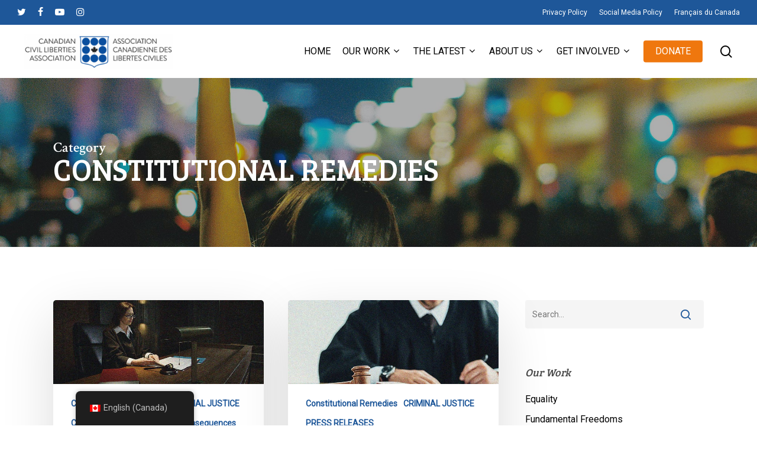

--- FILE ---
content_type: text/html; charset=UTF-8
request_url: https://ccla.org/category/criminal-justice/constitutional-remedies/
body_size: 24934
content:
<!doctype html>
<html lang="en-CA" class="no-js">
<head>
	<meta charset="UTF-8">
	<meta name="viewport" content="width=device-width, initial-scale=1, maximum-scale=1, user-scalable=0" /><meta name='robots' content='index, follow, max-image-preview:large, max-snippet:-1, max-video-preview:-1' />
	<style>img:is([sizes="auto" i], [sizes^="auto," i]) { contain-intrinsic-size: 3000px 1500px }</style>
	
	<!-- This site is optimized with the Yoast SEO plugin v24.7 - https://yoast.com/wordpress/plugins/seo/ -->
	<title>Constitutional Remedies Archives - CCLA</title>
	<link rel="canonical" href="https://ccla.org/category/criminal-justice/constitutional-remedies/" />
	<meta property="og:locale" content="en_US" />
	<meta property="og:type" content="article" />
	<meta property="og:title" content="Constitutional Remedies Archives - CCLA" />
	<meta property="og:url" content="https://ccla.org/category/criminal-justice/constitutional-remedies/" />
	<meta property="og:site_name" content="CCLA" />
	<meta name="twitter:card" content="summary_large_image" />
	<script type="application/ld+json" class="yoast-schema-graph">{"@context":"https://schema.org","@graph":[{"@type":"CollectionPage","@id":"https://ccla.org/category/criminal-justice/constitutional-remedies/","url":"https://ccla.org/category/criminal-justice/constitutional-remedies/","name":"Constitutional Remedies Archives - CCLA","isPartOf":{"@id":"https://ccla.org/#website"},"primaryImageOfPage":{"@id":"https://ccla.org/category/criminal-justice/constitutional-remedies/#primaryimage"},"image":{"@id":"https://ccla.org/category/criminal-justice/constitutional-remedies/#primaryimage"},"thumbnailUrl":"https://ccla.org/wp-content/uploads/2021/07/FairTrial-judge-on-the-bench-in-a-court-room-8NYMWCP.jpg","breadcrumb":{"@id":"https://ccla.org/category/criminal-justice/constitutional-remedies/#breadcrumb"},"inLanguage":"en-CA"},{"@type":"ImageObject","inLanguage":"en-CA","@id":"https://ccla.org/category/criminal-justice/constitutional-remedies/#primaryimage","url":"https://ccla.org/wp-content/uploads/2021/07/FairTrial-judge-on-the-bench-in-a-court-room-8NYMWCP.jpg","contentUrl":"https://ccla.org/wp-content/uploads/2021/07/FairTrial-judge-on-the-bench-in-a-court-room-8NYMWCP.jpg","width":2000,"height":800},{"@type":"BreadcrumbList","@id":"https://ccla.org/category/criminal-justice/constitutional-remedies/#breadcrumb","itemListElement":[{"@type":"ListItem","position":1,"name":"Home","item":"https://ccla.org/"},{"@type":"ListItem","position":2,"name":"CRIMINAL JUSTICE","item":"https://ccla.org/category/criminal-justice/"},{"@type":"ListItem","position":3,"name":"Constitutional Remedies"}]},{"@type":"WebSite","@id":"https://ccla.org/#website","url":"https://ccla.org/","name":"CCLA","description":"","potentialAction":[{"@type":"SearchAction","target":{"@type":"EntryPoint","urlTemplate":"https://ccla.org/?s={search_term_string}"},"query-input":{"@type":"PropertyValueSpecification","valueRequired":true,"valueName":"search_term_string"}}],"inLanguage":"en-CA"}]}</script>
	<!-- / Yoast SEO plugin. -->


<link rel='dns-prefetch' href='//fonts.googleapis.com' />
<link rel='dns-prefetch' href='//www.googletagmanager.com' />
<link rel="alternate" type="application/rss+xml" title="CCLA &raquo; Feed" href="https://ccla.org/feed/" />
<link rel="alternate" type="application/rss+xml" title="CCLA &raquo; Comments Feed" href="https://ccla.org/comments/feed/" />
<link rel="alternate" type="application/rss+xml" title="CCLA &raquo; Constitutional Remedies Category Feed" href="https://ccla.org/category/criminal-justice/constitutional-remedies/feed/" />
<script type="text/javascript">
/* <![CDATA[ */
window._wpemojiSettings = {"baseUrl":"https:\/\/s.w.org\/images\/core\/emoji\/15.0.3\/72x72\/","ext":".png","svgUrl":"https:\/\/s.w.org\/images\/core\/emoji\/15.0.3\/svg\/","svgExt":".svg","source":{"concatemoji":"https:\/\/ccla.org\/wp-includes\/js\/wp-emoji-release.min.js?ver=6.7.4"}};
/*! This file is auto-generated */
!function(i,n){var o,s,e;function c(e){try{var t={supportTests:e,timestamp:(new Date).valueOf()};sessionStorage.setItem(o,JSON.stringify(t))}catch(e){}}function p(e,t,n){e.clearRect(0,0,e.canvas.width,e.canvas.height),e.fillText(t,0,0);var t=new Uint32Array(e.getImageData(0,0,e.canvas.width,e.canvas.height).data),r=(e.clearRect(0,0,e.canvas.width,e.canvas.height),e.fillText(n,0,0),new Uint32Array(e.getImageData(0,0,e.canvas.width,e.canvas.height).data));return t.every(function(e,t){return e===r[t]})}function u(e,t,n){switch(t){case"flag":return n(e,"\ud83c\udff3\ufe0f\u200d\u26a7\ufe0f","\ud83c\udff3\ufe0f\u200b\u26a7\ufe0f")?!1:!n(e,"\ud83c\uddfa\ud83c\uddf3","\ud83c\uddfa\u200b\ud83c\uddf3")&&!n(e,"\ud83c\udff4\udb40\udc67\udb40\udc62\udb40\udc65\udb40\udc6e\udb40\udc67\udb40\udc7f","\ud83c\udff4\u200b\udb40\udc67\u200b\udb40\udc62\u200b\udb40\udc65\u200b\udb40\udc6e\u200b\udb40\udc67\u200b\udb40\udc7f");case"emoji":return!n(e,"\ud83d\udc26\u200d\u2b1b","\ud83d\udc26\u200b\u2b1b")}return!1}function f(e,t,n){var r="undefined"!=typeof WorkerGlobalScope&&self instanceof WorkerGlobalScope?new OffscreenCanvas(300,150):i.createElement("canvas"),a=r.getContext("2d",{willReadFrequently:!0}),o=(a.textBaseline="top",a.font="600 32px Arial",{});return e.forEach(function(e){o[e]=t(a,e,n)}),o}function t(e){var t=i.createElement("script");t.src=e,t.defer=!0,i.head.appendChild(t)}"undefined"!=typeof Promise&&(o="wpEmojiSettingsSupports",s=["flag","emoji"],n.supports={everything:!0,everythingExceptFlag:!0},e=new Promise(function(e){i.addEventListener("DOMContentLoaded",e,{once:!0})}),new Promise(function(t){var n=function(){try{var e=JSON.parse(sessionStorage.getItem(o));if("object"==typeof e&&"number"==typeof e.timestamp&&(new Date).valueOf()<e.timestamp+604800&&"object"==typeof e.supportTests)return e.supportTests}catch(e){}return null}();if(!n){if("undefined"!=typeof Worker&&"undefined"!=typeof OffscreenCanvas&&"undefined"!=typeof URL&&URL.createObjectURL&&"undefined"!=typeof Blob)try{var e="postMessage("+f.toString()+"("+[JSON.stringify(s),u.toString(),p.toString()].join(",")+"));",r=new Blob([e],{type:"text/javascript"}),a=new Worker(URL.createObjectURL(r),{name:"wpTestEmojiSupports"});return void(a.onmessage=function(e){c(n=e.data),a.terminate(),t(n)})}catch(e){}c(n=f(s,u,p))}t(n)}).then(function(e){for(var t in e)n.supports[t]=e[t],n.supports.everything=n.supports.everything&&n.supports[t],"flag"!==t&&(n.supports.everythingExceptFlag=n.supports.everythingExceptFlag&&n.supports[t]);n.supports.everythingExceptFlag=n.supports.everythingExceptFlag&&!n.supports.flag,n.DOMReady=!1,n.readyCallback=function(){n.DOMReady=!0}}).then(function(){return e}).then(function(){var e;n.supports.everything||(n.readyCallback(),(e=n.source||{}).concatemoji?t(e.concatemoji):e.wpemoji&&e.twemoji&&(t(e.twemoji),t(e.wpemoji)))}))}((window,document),window._wpemojiSettings);
/* ]]> */
</script>
<style id='wp-emoji-styles-inline-css' type='text/css'>

	img.wp-smiley, img.emoji {
		display: inline !important;
		border: none !important;
		box-shadow: none !important;
		height: 1em !important;
		width: 1em !important;
		margin: 0 0.07em !important;
		vertical-align: -0.1em !important;
		background: none !important;
		padding: 0 !important;
	}
</style>
<link rel='stylesheet' id='wp-block-library-css' href='https://ccla.org/wp-includes/css/dist/block-library/style.min.css?ver=6.7.4' type='text/css' media='all' />
<style id='filebird-block-filebird-gallery-style-inline-css' type='text/css'>
ul.filebird-block-filebird-gallery{margin:auto!important;padding:0!important;width:100%}ul.filebird-block-filebird-gallery.layout-grid{display:grid;grid-gap:20px;align-items:stretch;grid-template-columns:repeat(var(--columns),1fr);justify-items:stretch}ul.filebird-block-filebird-gallery.layout-grid li img{border:1px solid #ccc;box-shadow:2px 2px 6px 0 rgba(0,0,0,.3);height:100%;max-width:100%;-o-object-fit:cover;object-fit:cover;width:100%}ul.filebird-block-filebird-gallery.layout-masonry{-moz-column-count:var(--columns);-moz-column-gap:var(--space);column-gap:var(--space);-moz-column-width:var(--min-width);columns:var(--min-width) var(--columns);display:block;overflow:auto}ul.filebird-block-filebird-gallery.layout-masonry li{margin-bottom:var(--space)}ul.filebird-block-filebird-gallery li{list-style:none}ul.filebird-block-filebird-gallery li figure{height:100%;margin:0;padding:0;position:relative;width:100%}ul.filebird-block-filebird-gallery li figure figcaption{background:linear-gradient(0deg,rgba(0,0,0,.7),rgba(0,0,0,.3) 70%,transparent);bottom:0;box-sizing:border-box;color:#fff;font-size:.8em;margin:0;max-height:100%;overflow:auto;padding:3em .77em .7em;position:absolute;text-align:center;width:100%;z-index:2}ul.filebird-block-filebird-gallery li figure figcaption a{color:inherit}

</style>
<style id='global-styles-inline-css' type='text/css'>
:root{--wp--preset--aspect-ratio--square: 1;--wp--preset--aspect-ratio--4-3: 4/3;--wp--preset--aspect-ratio--3-4: 3/4;--wp--preset--aspect-ratio--3-2: 3/2;--wp--preset--aspect-ratio--2-3: 2/3;--wp--preset--aspect-ratio--16-9: 16/9;--wp--preset--aspect-ratio--9-16: 9/16;--wp--preset--color--black: #000000;--wp--preset--color--cyan-bluish-gray: #abb8c3;--wp--preset--color--white: #ffffff;--wp--preset--color--pale-pink: #f78da7;--wp--preset--color--vivid-red: #cf2e2e;--wp--preset--color--luminous-vivid-orange: #ff6900;--wp--preset--color--luminous-vivid-amber: #fcb900;--wp--preset--color--light-green-cyan: #7bdcb5;--wp--preset--color--vivid-green-cyan: #00d084;--wp--preset--color--pale-cyan-blue: #8ed1fc;--wp--preset--color--vivid-cyan-blue: #0693e3;--wp--preset--color--vivid-purple: #9b51e0;--wp--preset--gradient--vivid-cyan-blue-to-vivid-purple: linear-gradient(135deg,rgba(6,147,227,1) 0%,rgb(155,81,224) 100%);--wp--preset--gradient--light-green-cyan-to-vivid-green-cyan: linear-gradient(135deg,rgb(122,220,180) 0%,rgb(0,208,130) 100%);--wp--preset--gradient--luminous-vivid-amber-to-luminous-vivid-orange: linear-gradient(135deg,rgba(252,185,0,1) 0%,rgba(255,105,0,1) 100%);--wp--preset--gradient--luminous-vivid-orange-to-vivid-red: linear-gradient(135deg,rgba(255,105,0,1) 0%,rgb(207,46,46) 100%);--wp--preset--gradient--very-light-gray-to-cyan-bluish-gray: linear-gradient(135deg,rgb(238,238,238) 0%,rgb(169,184,195) 100%);--wp--preset--gradient--cool-to-warm-spectrum: linear-gradient(135deg,rgb(74,234,220) 0%,rgb(151,120,209) 20%,rgb(207,42,186) 40%,rgb(238,44,130) 60%,rgb(251,105,98) 80%,rgb(254,248,76) 100%);--wp--preset--gradient--blush-light-purple: linear-gradient(135deg,rgb(255,206,236) 0%,rgb(152,150,240) 100%);--wp--preset--gradient--blush-bordeaux: linear-gradient(135deg,rgb(254,205,165) 0%,rgb(254,45,45) 50%,rgb(107,0,62) 100%);--wp--preset--gradient--luminous-dusk: linear-gradient(135deg,rgb(255,203,112) 0%,rgb(199,81,192) 50%,rgb(65,88,208) 100%);--wp--preset--gradient--pale-ocean: linear-gradient(135deg,rgb(255,245,203) 0%,rgb(182,227,212) 50%,rgb(51,167,181) 100%);--wp--preset--gradient--electric-grass: linear-gradient(135deg,rgb(202,248,128) 0%,rgb(113,206,126) 100%);--wp--preset--gradient--midnight: linear-gradient(135deg,rgb(2,3,129) 0%,rgb(40,116,252) 100%);--wp--preset--font-size--small: 13px;--wp--preset--font-size--medium: 20px;--wp--preset--font-size--large: 36px;--wp--preset--font-size--x-large: 42px;--wp--preset--spacing--20: 0.44rem;--wp--preset--spacing--30: 0.67rem;--wp--preset--spacing--40: 1rem;--wp--preset--spacing--50: 1.5rem;--wp--preset--spacing--60: 2.25rem;--wp--preset--spacing--70: 3.38rem;--wp--preset--spacing--80: 5.06rem;--wp--preset--shadow--natural: 6px 6px 9px rgba(0, 0, 0, 0.2);--wp--preset--shadow--deep: 12px 12px 50px rgba(0, 0, 0, 0.4);--wp--preset--shadow--sharp: 6px 6px 0px rgba(0, 0, 0, 0.2);--wp--preset--shadow--outlined: 6px 6px 0px -3px rgba(255, 255, 255, 1), 6px 6px rgba(0, 0, 0, 1);--wp--preset--shadow--crisp: 6px 6px 0px rgba(0, 0, 0, 1);}:root { --wp--style--global--content-size: 1300px;--wp--style--global--wide-size: 1300px; }:where(body) { margin: 0; }.wp-site-blocks > .alignleft { float: left; margin-right: 2em; }.wp-site-blocks > .alignright { float: right; margin-left: 2em; }.wp-site-blocks > .aligncenter { justify-content: center; margin-left: auto; margin-right: auto; }:where(.is-layout-flex){gap: 0.5em;}:where(.is-layout-grid){gap: 0.5em;}.is-layout-flow > .alignleft{float: left;margin-inline-start: 0;margin-inline-end: 2em;}.is-layout-flow > .alignright{float: right;margin-inline-start: 2em;margin-inline-end: 0;}.is-layout-flow > .aligncenter{margin-left: auto !important;margin-right: auto !important;}.is-layout-constrained > .alignleft{float: left;margin-inline-start: 0;margin-inline-end: 2em;}.is-layout-constrained > .alignright{float: right;margin-inline-start: 2em;margin-inline-end: 0;}.is-layout-constrained > .aligncenter{margin-left: auto !important;margin-right: auto !important;}.is-layout-constrained > :where(:not(.alignleft):not(.alignright):not(.alignfull)){max-width: var(--wp--style--global--content-size);margin-left: auto !important;margin-right: auto !important;}.is-layout-constrained > .alignwide{max-width: var(--wp--style--global--wide-size);}body .is-layout-flex{display: flex;}.is-layout-flex{flex-wrap: wrap;align-items: center;}.is-layout-flex > :is(*, div){margin: 0;}body .is-layout-grid{display: grid;}.is-layout-grid > :is(*, div){margin: 0;}body{padding-top: 0px;padding-right: 0px;padding-bottom: 0px;padding-left: 0px;}:root :where(.wp-element-button, .wp-block-button__link){background-color: #32373c;border-width: 0;color: #fff;font-family: inherit;font-size: inherit;line-height: inherit;padding: calc(0.667em + 2px) calc(1.333em + 2px);text-decoration: none;}.has-black-color{color: var(--wp--preset--color--black) !important;}.has-cyan-bluish-gray-color{color: var(--wp--preset--color--cyan-bluish-gray) !important;}.has-white-color{color: var(--wp--preset--color--white) !important;}.has-pale-pink-color{color: var(--wp--preset--color--pale-pink) !important;}.has-vivid-red-color{color: var(--wp--preset--color--vivid-red) !important;}.has-luminous-vivid-orange-color{color: var(--wp--preset--color--luminous-vivid-orange) !important;}.has-luminous-vivid-amber-color{color: var(--wp--preset--color--luminous-vivid-amber) !important;}.has-light-green-cyan-color{color: var(--wp--preset--color--light-green-cyan) !important;}.has-vivid-green-cyan-color{color: var(--wp--preset--color--vivid-green-cyan) !important;}.has-pale-cyan-blue-color{color: var(--wp--preset--color--pale-cyan-blue) !important;}.has-vivid-cyan-blue-color{color: var(--wp--preset--color--vivid-cyan-blue) !important;}.has-vivid-purple-color{color: var(--wp--preset--color--vivid-purple) !important;}.has-black-background-color{background-color: var(--wp--preset--color--black) !important;}.has-cyan-bluish-gray-background-color{background-color: var(--wp--preset--color--cyan-bluish-gray) !important;}.has-white-background-color{background-color: var(--wp--preset--color--white) !important;}.has-pale-pink-background-color{background-color: var(--wp--preset--color--pale-pink) !important;}.has-vivid-red-background-color{background-color: var(--wp--preset--color--vivid-red) !important;}.has-luminous-vivid-orange-background-color{background-color: var(--wp--preset--color--luminous-vivid-orange) !important;}.has-luminous-vivid-amber-background-color{background-color: var(--wp--preset--color--luminous-vivid-amber) !important;}.has-light-green-cyan-background-color{background-color: var(--wp--preset--color--light-green-cyan) !important;}.has-vivid-green-cyan-background-color{background-color: var(--wp--preset--color--vivid-green-cyan) !important;}.has-pale-cyan-blue-background-color{background-color: var(--wp--preset--color--pale-cyan-blue) !important;}.has-vivid-cyan-blue-background-color{background-color: var(--wp--preset--color--vivid-cyan-blue) !important;}.has-vivid-purple-background-color{background-color: var(--wp--preset--color--vivid-purple) !important;}.has-black-border-color{border-color: var(--wp--preset--color--black) !important;}.has-cyan-bluish-gray-border-color{border-color: var(--wp--preset--color--cyan-bluish-gray) !important;}.has-white-border-color{border-color: var(--wp--preset--color--white) !important;}.has-pale-pink-border-color{border-color: var(--wp--preset--color--pale-pink) !important;}.has-vivid-red-border-color{border-color: var(--wp--preset--color--vivid-red) !important;}.has-luminous-vivid-orange-border-color{border-color: var(--wp--preset--color--luminous-vivid-orange) !important;}.has-luminous-vivid-amber-border-color{border-color: var(--wp--preset--color--luminous-vivid-amber) !important;}.has-light-green-cyan-border-color{border-color: var(--wp--preset--color--light-green-cyan) !important;}.has-vivid-green-cyan-border-color{border-color: var(--wp--preset--color--vivid-green-cyan) !important;}.has-pale-cyan-blue-border-color{border-color: var(--wp--preset--color--pale-cyan-blue) !important;}.has-vivid-cyan-blue-border-color{border-color: var(--wp--preset--color--vivid-cyan-blue) !important;}.has-vivid-purple-border-color{border-color: var(--wp--preset--color--vivid-purple) !important;}.has-vivid-cyan-blue-to-vivid-purple-gradient-background{background: var(--wp--preset--gradient--vivid-cyan-blue-to-vivid-purple) !important;}.has-light-green-cyan-to-vivid-green-cyan-gradient-background{background: var(--wp--preset--gradient--light-green-cyan-to-vivid-green-cyan) !important;}.has-luminous-vivid-amber-to-luminous-vivid-orange-gradient-background{background: var(--wp--preset--gradient--luminous-vivid-amber-to-luminous-vivid-orange) !important;}.has-luminous-vivid-orange-to-vivid-red-gradient-background{background: var(--wp--preset--gradient--luminous-vivid-orange-to-vivid-red) !important;}.has-very-light-gray-to-cyan-bluish-gray-gradient-background{background: var(--wp--preset--gradient--very-light-gray-to-cyan-bluish-gray) !important;}.has-cool-to-warm-spectrum-gradient-background{background: var(--wp--preset--gradient--cool-to-warm-spectrum) !important;}.has-blush-light-purple-gradient-background{background: var(--wp--preset--gradient--blush-light-purple) !important;}.has-blush-bordeaux-gradient-background{background: var(--wp--preset--gradient--blush-bordeaux) !important;}.has-luminous-dusk-gradient-background{background: var(--wp--preset--gradient--luminous-dusk) !important;}.has-pale-ocean-gradient-background{background: var(--wp--preset--gradient--pale-ocean) !important;}.has-electric-grass-gradient-background{background: var(--wp--preset--gradient--electric-grass) !important;}.has-midnight-gradient-background{background: var(--wp--preset--gradient--midnight) !important;}.has-small-font-size{font-size: var(--wp--preset--font-size--small) !important;}.has-medium-font-size{font-size: var(--wp--preset--font-size--medium) !important;}.has-large-font-size{font-size: var(--wp--preset--font-size--large) !important;}.has-x-large-font-size{font-size: var(--wp--preset--font-size--x-large) !important;}
:where(.wp-block-post-template.is-layout-flex){gap: 1.25em;}:where(.wp-block-post-template.is-layout-grid){gap: 1.25em;}
:where(.wp-block-columns.is-layout-flex){gap: 2em;}:where(.wp-block-columns.is-layout-grid){gap: 2em;}
:root :where(.wp-block-pullquote){font-size: 1.5em;line-height: 1.6;}
</style>
<link rel='stylesheet' id='trp-floater-language-switcher-style-css' href='https://ccla.org/wp-content/plugins/translatepress-multilingual/assets/css/trp-floater-language-switcher.css?ver=2.9.8' type='text/css' media='all' />
<link rel='stylesheet' id='trp-language-switcher-style-css' href='https://ccla.org/wp-content/plugins/translatepress-multilingual/assets/css/trp-language-switcher.css?ver=2.9.8' type='text/css' media='all' />
<link rel='stylesheet' id='font-awesome-css' href='https://ccla.org/wp-content/themes/salient/css/font-awesome-legacy.min.css?ver=4.7.1' type='text/css' media='all' />
<link rel='stylesheet' id='salient-grid-system-css' href='https://ccla.org/wp-content/themes/salient/css/build/grid-system.css?ver=16.2.2' type='text/css' media='all' />
<link rel='stylesheet' id='main-styles-css' href='https://ccla.org/wp-content/themes/salient/css/build/style.css?ver=16.2.2' type='text/css' media='all' />
<link rel='stylesheet' id='nectar-header-secondary-nav-css' href='https://ccla.org/wp-content/themes/salient/css/build/header/header-secondary-nav.css?ver=16.2.2' type='text/css' media='all' />
<link rel='stylesheet' id='nectar_default_font_open_sans-css' href='https://fonts.googleapis.com/css?family=Open+Sans%3A300%2C400%2C600%2C700&#038;subset=latin%2Clatin-ext' type='text/css' media='all' />
<link rel='stylesheet' id='nectar-blog-masonry-core-css' href='https://ccla.org/wp-content/themes/salient/css/build/blog/masonry-core.css?ver=16.2.2' type='text/css' media='all' />
<link rel='stylesheet' id='responsive-css' href='https://ccla.org/wp-content/themes/salient/css/build/responsive.css?ver=16.2.2' type='text/css' media='all' />
<link rel='stylesheet' id='skin-material-css' href='https://ccla.org/wp-content/themes/salient/css/build/skin-material.css?ver=16.2.2' type='text/css' media='all' />
<link rel='stylesheet' id='salient-wp-menu-dynamic-css' href='https://ccla.org/wp-content/uploads/salient/menu-dynamic.css?ver=14049' type='text/css' media='all' />
<link rel='stylesheet' id='nectar-widget-posts-css' href='https://ccla.org/wp-content/themes/salient/css/build/elements/widget-nectar-posts.css?ver=16.2.2' type='text/css' media='all' />
<link rel='stylesheet' id='slb_core-css' href='https://ccla.org/wp-content/plugins/simple-lightbox/client/css/app.css?ver=2.9.3' type='text/css' media='all' />
<link rel='stylesheet' id='js_composer_front-css' href='https://ccla.org/wp-content/plugins/js_composer_salient/assets/css/js_composer.min.css?ver=7.6' type='text/css' media='all' />
<link rel='stylesheet' id='dynamic-css-css' href='https://ccla.org/wp-content/themes/salient/css/salient-dynamic-styles.css?ver=26022' type='text/css' media='all' />
<style id='dynamic-css-inline-css' type='text/css'>
body[data-bg-header="true"].category .container-wrap,body[data-bg-header="true"].author .container-wrap,body[data-bg-header="true"].date .container-wrap,body[data-bg-header="true"].blog .container-wrap{padding-top:var(--container-padding)!important}.archive.author .row .col.section-title span,.archive.category .row .col.section-title span,.archive.tag .row .col.section-title span,.archive.date .row .col.section-title span{padding-left:0}body.author #page-header-wrap #page-header-bg,body.category #page-header-wrap #page-header-bg,body.tag #page-header-wrap #page-header-bg,body.date #page-header-wrap #page-header-bg{height:auto;padding-top:8%;padding-bottom:8%;}.archive #page-header-wrap{height:auto;}.archive.category .row .col.section-title p,.archive.tag .row .col.section-title p{margin-top:10px;}body[data-bg-header="true"].archive .container-wrap.meta_overlaid_blog,body[data-bg-header="true"].category .container-wrap.meta_overlaid_blog,body[data-bg-header="true"].author .container-wrap.meta_overlaid_blog,body[data-bg-header="true"].date .container-wrap.meta_overlaid_blog{padding-top:0!important;}#page-header-bg[data-alignment="center"] .span_6 p{margin:0 auto;}body.archive #page-header-bg:not(.fullscreen-header) .span_6{position:relative;-webkit-transform:none;transform:none;top:0;}.blog-archive-header .nectar-author-gravatar img{width:125px;border-radius:100px;}.blog-archive-header .container .span_12 p{font-size:min(max(calc(1.3vw),16px),20px);line-height:1.5;margin-top:.5em;}body .page-header-no-bg.color-bg{padding:5% 0;}@media only screen and (max-width:999px){body .page-header-no-bg.color-bg{padding:7% 0;}}@media only screen and (max-width:690px){body .page-header-no-bg.color-bg{padding:9% 0;}.blog-archive-header .nectar-author-gravatar img{width:75px;}}.blog-archive-header.color-bg .col.section-title{border-bottom:0;padding:0;}.blog-archive-header.color-bg *{color:inherit!important;}.nectar-archive-tax-count{position:relative;padding:.5em;transform:translateX(0.25em) translateY(-0.75em);font-size:clamp(14px,0.3em,20px);display:inline-block;vertical-align:super;}.nectar-archive-tax-count:before{content:"";display:block;padding-bottom:100%;width:100%;position:absolute;top:50%;left:50%;transform:translate(-50%,-50%);border-radius:100px;background-color:currentColor;opacity:0.1;}@media only screen and (min-width:1000px){body #ajax-content-wrap.no-scroll{min-height:calc(100vh - 132px);height:calc(100vh - 132px)!important;}}@media only screen and (min-width:1000px){#page-header-wrap.fullscreen-header,#page-header-wrap.fullscreen-header #page-header-bg,html:not(.nectar-box-roll-loaded) .nectar-box-roll > #page-header-bg.fullscreen-header,.nectar_fullscreen_zoom_recent_projects,#nectar_fullscreen_rows:not(.afterLoaded) > div{height:calc(100vh - 131px);}.wpb_row.vc_row-o-full-height.top-level,.wpb_row.vc_row-o-full-height.top-level > .col.span_12{min-height:calc(100vh - 131px);}html:not(.nectar-box-roll-loaded) .nectar-box-roll > #page-header-bg.fullscreen-header{top:132px;}.nectar-slider-wrap[data-fullscreen="true"]:not(.loaded),.nectar-slider-wrap[data-fullscreen="true"]:not(.loaded) .swiper-container{height:calc(100vh - 130px)!important;}.admin-bar .nectar-slider-wrap[data-fullscreen="true"]:not(.loaded),.admin-bar .nectar-slider-wrap[data-fullscreen="true"]:not(.loaded) .swiper-container{height:calc(100vh - 130px - 32px)!important;}}.admin-bar[class*="page-template-template-no-header"] .wpb_row.vc_row-o-full-height.top-level,.admin-bar[class*="page-template-template-no-header"] .wpb_row.vc_row-o-full-height.top-level > .col.span_12{min-height:calc(100vh - 32px);}body[class*="page-template-template-no-header"] .wpb_row.vc_row-o-full-height.top-level,body[class*="page-template-template-no-header"] .wpb_row.vc_row-o-full-height.top-level > .col.span_12{min-height:100vh;}@media only screen and (max-width:999px){.using-mobile-browser #nectar_fullscreen_rows:not(.afterLoaded):not([data-mobile-disable="on"]) > div{height:calc(100vh - 126px);}.using-mobile-browser .wpb_row.vc_row-o-full-height.top-level,.using-mobile-browser .wpb_row.vc_row-o-full-height.top-level > .col.span_12,[data-permanent-transparent="1"].using-mobile-browser .wpb_row.vc_row-o-full-height.top-level,[data-permanent-transparent="1"].using-mobile-browser .wpb_row.vc_row-o-full-height.top-level > .col.span_12{min-height:calc(100vh - 126px);}html:not(.nectar-box-roll-loaded) .nectar-box-roll > #page-header-bg.fullscreen-header,.nectar_fullscreen_zoom_recent_projects,.nectar-slider-wrap[data-fullscreen="true"]:not(.loaded),.nectar-slider-wrap[data-fullscreen="true"]:not(.loaded) .swiper-container,#nectar_fullscreen_rows:not(.afterLoaded):not([data-mobile-disable="on"]) > div{height:calc(100vh - 73px);}.wpb_row.vc_row-o-full-height.top-level,.wpb_row.vc_row-o-full-height.top-level > .col.span_12{min-height:calc(100vh - 73px);}body[data-transparent-header="false"] #ajax-content-wrap.no-scroll{min-height:calc(100vh - 73px);height:calc(100vh - 73px);}}.screen-reader-text,.nectar-skip-to-content:not(:focus){border:0;clip:rect(1px,1px,1px,1px);clip-path:inset(50%);height:1px;margin:-1px;overflow:hidden;padding:0;position:absolute!important;width:1px;word-wrap:normal!important;}.row .col img:not([srcset]){width:auto;}.row .col img.img-with-animation.nectar-lazy:not([srcset]){width:100%;}
/* Recommended Posts - at bottom of individual post pages */
body.single-post.material[data-bg-header="true"] .container-wrap {
    padding-top: 30px !important;
    padding-bottom: 0px !important;
}
.post .content-inner {
    padding-bottom: 0px !important;
}

.comment-wrap { display:none; }

h3.related-title {
    padding: 2% 0 40px 0;
    text-align:center;
}

/* Multiple Author Styles */
.widget-title { font-size:24px; color:#ef770e; }

/* Custom Portfolio Styles i.e. Major Cases & Reports */
.custom-portfolio .custom-content h3 { font-size: 36px; line-height: 40px; padding-bottom:2%; }
.custom-portfolio .custom-content p { font-size: 18px !important; line-height: 22px !important; }
.custom-portfolio .nectar-button span { color:#000 !important; }
.custom-portfolio .nectar-button { margin-top:15px; !important; }

/* Constant Contact Forms */
.email-sub input[type="text"] { border:1px solid #707070;}
.email-sub input[type="email"] { border:1px solid #707070;}
.email-sub label { font-family: "Bree Serif"; color:#1e5799; }

/* To make links in the body of posts underlined for AODA */
.post-links a { text-decoration:underline; }

/* In the News Page - custom recent post display */
.custom-news-posts .meta-category { display:none; }
.custom-news-posts .article-content-wrap { padding:8% !important; }
.custom-news-posts .blog-recent[data-style*="classic_enhanced"][data-color-scheme="light"] h3.title { color:#1e5799; !important; }

/*Custom Post Grid Settings */
.custom-post-grid .post-heading span {color: #1e5799 !important; }

.button-width {width:100% !important;}

.custom-post-grid .img-wrap { 
    opacity: 0.7 !important; 
}
.custom-post-grid .nectar-post-grid-item-bg-wrap-inner {
    background-color: #000 !important;
}
.custom-post-grid .nectar-post-grid-item .content {
    background-color: #FFF !important;
}

/* Porfolio styles */
.portfolio-items .col .work-item.style-3 .work-info-bg { opacity: 0.82 !important; }
.portfolio-items .col .work-item.style-3:hover .work-info-bg { opacity: 0.65 !important; }

/* Footer */
#text-3 p { text-align:center; }
.textwidget {text-align:center !important; }
#block-4 h4 { text-align:center; }
.widget_block {text-align:center !important; }
#nav_menu-3 h4 { text-align:center; }
.menu-site-map-container {text-align:center !important; }
#footer-outer #copyright[data-layout="centered"] {
    padding: 0 0 45px 0;
}

/* raisin donation portal */
.donate-widget-title { font-size:1.2em; font-weight:600; padding:22px 0 10px 0; }
.donate-widget-amount {
    height: 46px;
    box-sizing: border-box;
    border-radius: 5px !important;
    display: flex;
    align-items: stretch;
    justify-content: space-between;
}
.donate-widget-amount span {
    flex: 0 0 35px;
    background-color: #012858;
    color: #fff;
    text-align: center;
    line-height: 44px;
    font-size: 18px;
    font-weight: 600;
}
.donate-widget-amount input {
    flex: 1 1 auto;
    background-color: #fff;
    border: transparent;
    color: #012858;
    padding-left: 10px;
    font-size: 18px;
    font-weight: 600;
    line-height: 40px;
    min-width: 100px;    
}
.donate-widget-fundallocation select {
    height: 48px;
    background-color: #fff !important;
    color: #012858 !important;
    font-size: 17px;
    font-weight: 600;
}
button.donate-widget-button { 
    width: 100%; 
    margin-top: 25px; 
    background-color: #ef770e !important;
    color: #000 !important;
    font-weight: 600;
    font-size: 18px;
}
button.donate-widget-button:hover {
    background-color: #ef770e !important;
}
.radio-tabs-wrapper {
  clear: both;
  display: inline-block;
  width: 100%;
  border-bottom: 0;
  padding: 0 5px;
  position: relative;
}
input.radio-tab {
  position: absolute;
  left: -99999em;
  top: -99999em;
}
input.radio-tab+label {
    cursor: pointer;
    float: left;
    background-color: #fff;
    color: #012858;
    margin-right: -1px;
    padding: .5em 2.1em;
    position: relative;
    font-weight: 600;
    border-radius: 5px;
}
input.radio-tab+label:hover {
    background-color: #eee;
}
input.radio-tab:checked+label {
    background-color: #012858;
    color: #fff;
    /*z-index: 1;*/
}
/*--- tabs ----*/
.tabs {
    display: flex;
    width: 100%;
    border: 1px solid #ddd;
}
.tabs > .tab {
    flex: 1;
    display: flex;
}
.tab > .tab-input {
    width: 0;
    height: 0;
    margin: 0;
    display: none;
}
.tab > .tab-box {
    cursor: pointer;
    padding: .5rem;
    width: 100%;
    text-align: center;
    transition: 0.5s;
    background-color: #fff;
    color: #012858;
    border: 1px dotted #ddd;
    font-weight: 600;
}
.tab > .tab-input:checked + .tab-box {
    background-color: #012858;
    color: #fff;
} 

/* Megamenu */
.sub-menu .menu-item-has-children a.sf-with-ul span.menu-title-text:hover { width:100%; background-color: #012858 !important; color: white; }
.single-sub span {font-family:"Bree Serif" !important; font-size:18px !important; }
.single-sub .current_page_item {color:#FFF !important; font-size:18px !important; }

body:not([data-header-format="left-header"]) #header-outer nav > ul > .megamenu > ul > li > a, body:not([data-header-format="left-header"]) #header-outer nav > ul > .megamenu > ul > li > ul > .has-ul > a, body:not([data-header-format="left-header"]) #header-outer nav > ul > .megamenu > ul > li > a, #header-outer[data-lhe="default"] nav .sf-menu .megamenu ul .current_page_ancestor > a, #header-outer[data-lhe="default"] nav .sf-menu .megamenu ul .current-menu-ancestor > a, body:not([data-header-format="left-header"]) #header-outer nav > ul > .megamenu > ul > li > ul > .has-ul > a
{font-family:"Bree Serif"; font-size:18px; }

#menu-item-47 span {font-family:"Bree Serif"; font-size:18px; color:#1e5799; }
#menu-item-48 span {font-family:"Bree Serif"; font-size:18px; color:#1e5799; }

#menu-item-66 span {font-family:"Bree Serif"; font-size:18px; color:#1e5799; }
#menu-item-373 span {font-family:"Bree Serif"; font-size:18px; color:#1e5799; }
#menu-item-120 span {font-family:"Bree Serif"; font-size:18px; color:#1e5799; }
#menu-item-67 span {font-family:"Bree Serif"; font-size:18px; color:#1e5799; }

#menu-item-7952 .sf-with-ul { display:none;}
.title-hide { margin-top:36px;}
.off-canvas-menu-container .title-hide { /*display:none !important; */ margin-top:0; }
</style>
<link rel='stylesheet' id='redux-google-fonts-salient_redux-css' href='https://fonts.googleapis.com/css?family=Roboto%3A400%2C400italic%7CBree+Serif%3A400%7CCrimson+Text%3A600italic%2C600%7CRoboto+Condensed%3A700%2C400&#038;subset=latin&#038;ver=6.7.4' type='text/css' media='all' />
<script type="text/javascript" src="https://ccla.org/wp-includes/js/jquery/jquery.min.js?ver=3.7.1" id="jquery-core-js"></script>
<script type="text/javascript" src="https://ccla.org/wp-includes/js/jquery/jquery-migrate.min.js?ver=3.4.1" id="jquery-migrate-js"></script>
<script></script><link rel="https://api.w.org/" href="https://ccla.org/wp-json/" /><link rel="alternate" title="JSON" type="application/json" href="https://ccla.org/wp-json/wp/v2/categories/84" /><link rel="EditURI" type="application/rsd+xml" title="RSD" href="https://ccla.org/xmlrpc.php?rsd" />
<meta name="generator" content="WordPress 6.7.4" />
		<script>
		// Select the node that will be observed for mutations
		const targetNode = document.documentElement;

		// Options for the observer (which mutations to observe)
		const config = { attributes: false, childList: true, subtree: true };
		
		var bold_timeline_item_button_done = false;
		var css_override_item_done = false;
		var css_override_group_done = false;
		var css_override_container_done = false;

		// Callback function to execute when mutations are observed
		const callback = function( mutationsList, observer ) {
			var i;
			for ( i = 0; i < mutationsList.length; i++ ) {
				if ( mutationsList[ i ].type === 'childList' ) {
					if ( typeof jQuery !== 'undefined' && jQuery( '.bold_timeline_item_button' ).length > 0 && ! bold_timeline_item_button_done ) {
						bold_timeline_item_button_done = true;
						jQuery( '.bold_timeline_item_button' ).each( function() {
							var css_override = jQuery( this ).data( 'css-override' );
							if ( css_override != '' ) {
								var id = jQuery( this ).attr( 'id' );
								css_override = css_override.replace( /(\.bold_timeline_item_button)([\.\{\s])/g, '.bold_timeline_item_button#' + id + '$2' );
								var head = document.getElementsByTagName( 'head' )[0];
								var style = document.createElement( 'style' );
								style.appendChild( document.createTextNode( css_override ) );
								head.appendChild( style );
							}
						});
					}
					if ( typeof jQuery !== 'undefined' && jQuery( '.bold_timeline_item' ).length > 0 && ! css_override_item_done ) {
						css_override_item_done = true;
						jQuery( '.bold_timeline_item' ).each( function() {
							var css_override = jQuery( this ).data( 'css-override' );
							if ( css_override != '' ) {
								var id = jQuery( this ).attr( 'id' );
								css_override = css_override.replace( /(\.bold_timeline_item)([\.\{\s])/g, '.bold_timeline_item#' + id + '$2' );
								var head = document.getElementsByTagName( 'head' )[0];
								var style = document.createElement( 'style' );
								style.appendChild( document.createTextNode( css_override ) );
								head.appendChild( style );
							}
						});
					}
					if ( typeof jQuery !== 'undefined' && jQuery( '.bold_timeline_group' ).length > 0 && ! css_override_group_done ) {
						css_override_group_done = true;
						jQuery( '.bold_timeline_group' ).each( function() {
							var css_override = jQuery( this ).data( 'css-override' );
							if ( css_override != '' ) {
								var id = jQuery( this ).attr( 'id' );
								css_override = css_override.replace( /(\.bold_timeline_group)([\.\{\s])/g, '.bold_timeline_group#' + id + '$2' );
								var head = document.getElementsByTagName( 'head' )[0];
								var style = document.createElement( 'style' );
								style.appendChild( document.createTextNode( css_override ) );
								head.appendChild( style );
							}
						});
					}
					if ( typeof jQuery !== 'undefined' && jQuery( '.bold_timeline_container' ).length > 0 && ! css_override_container_done ) {
						css_override_container_done = true;
						jQuery( '.bold_timeline_container' ).each( function() {
							var css_override = jQuery( this ).data( 'css-override' );
							if ( css_override != '' ) {
								var id = jQuery( this ).attr( 'id' );
								css_override = css_override.replace( /(\.bold_timeline_container)([\.\{\s])/g, '#' + id + '$2' );
								var head = document.getElementsByTagName( 'head' )[0];
								var style = document.createElement( 'style' );
								style.appendChild( document.createTextNode( css_override ) );
								head.appendChild( style );
							}
						});
					}
				}
			}
		};

		// Create an observer instance linked to the callback function
		const observer = new MutationObserver(callback);

		// Start observing the target node for configured mutations
		observer.observe(targetNode, config);

		// Later, you can stop observing
		document.addEventListener( 'DOMContentLoaded', function() { observer.disconnect(); }, false );

		</script>
	<meta name="generator" content="Site Kit by Google 1.170.0" /><link rel="alternate" hreflang="en-CA" href="https://ccla.org/category/criminal-justice/constitutional-remedies/"/>
<link rel="alternate" hreflang="fr-CA" href="https://ccla.org/fr/categorie/justice-penale/recours-constitutionnels/"/>
<link rel="alternate" hreflang="en" href="https://ccla.org/category/criminal-justice/constitutional-remedies/"/>
<link rel="alternate" hreflang="fr" href="https://ccla.org/fr/categorie/justice-penale/recours-constitutionnels/"/>
<script type="text/javascript"> var root = document.getElementsByTagName( "html" )[0]; root.setAttribute( "class", "js" ); </script><meta name="generator" content="Powered by WPBakery Page Builder - drag and drop page builder for WordPress."/>

<!-- Google Tag Manager snippet added by Site Kit -->
<script type="text/javascript">
/* <![CDATA[ */

			( function( w, d, s, l, i ) {
				w[l] = w[l] || [];
				w[l].push( {'gtm.start': new Date().getTime(), event: 'gtm.js'} );
				var f = d.getElementsByTagName( s )[0],
					j = d.createElement( s ), dl = l != 'dataLayer' ? '&l=' + l : '';
				j.async = true;
				j.src = 'https://www.googletagmanager.com/gtm.js?id=' + i + dl;
				f.parentNode.insertBefore( j, f );
			} )( window, document, 'script', 'dataLayer', 'GTM-T7S3K56' );
			
/* ]]> */
</script>

<!-- End Google Tag Manager snippet added by Site Kit -->
<link rel="icon" href="https://ccla.org/wp-content/uploads/2021/06/cropped-favicon-1-32x32.png" sizes="32x32" />
<link rel="icon" href="https://ccla.org/wp-content/uploads/2021/06/cropped-favicon-1-192x192.png" sizes="192x192" />
<link rel="apple-touch-icon" href="https://ccla.org/wp-content/uploads/2021/06/cropped-favicon-1-180x180.png" />
<meta name="msapplication-TileImage" content="https://ccla.org/wp-content/uploads/2021/06/cropped-favicon-1-270x270.png" />
<noscript><style> .wpb_animate_when_almost_visible { opacity: 1; }</style></noscript></head><body class="archive category category-constitutional-remedies category-84 translatepress-en_CA material wpb-js-composer js-comp-ver-7.6 vc_responsive" data-footer-reveal="false" data-footer-reveal-shadow="none" data-header-format="default" data-body-border="off" data-boxed-style="" data-header-breakpoint="1000" data-dropdown-style="minimal" data-cae="easeOutCubic" data-cad="750" data-megamenu-width="contained" data-aie="fade-in" data-ls="fancybox" data-apte="standard" data-hhun="0" data-fancy-form-rcs="default" data-form-style="default" data-form-submit="regular" data-is="minimal" data-button-style="slightly_rounded_shadow" data-user-account-button="false" data-flex-cols="true" data-col-gap="default" data-header-inherit-rc="false" data-header-search="true" data-animated-anchors="true" data-ajax-transitions="false" data-full-width-header="true" data-slide-out-widget-area="true" data-slide-out-widget-area-style="slide-out-from-right" data-user-set-ocm="off" data-loading-animation="none" data-bg-header="true" data-responsive="1" data-ext-responsive="true" data-ext-padding="90" data-header-resize="1" data-header-color="custom" data-transparent-header="false" data-cart="false" data-remove-m-parallax="" data-remove-m-video-bgs="" data-m-animate="0" data-force-header-trans-color="light" data-smooth-scrolling="0" data-permanent-transparent="false" >
	
	<script type="text/javascript">
	 (function(window, document) {

		 if(navigator.userAgent.match(/(Android|iPod|iPhone|iPad|BlackBerry|IEMobile|Opera Mini)/)) {
			 document.body.className += " using-mobile-browser mobile ";
		 }
		 if(navigator.userAgent.match(/Mac/) && navigator.maxTouchPoints && navigator.maxTouchPoints > 2) {
			document.body.className += " using-ios-device ";
		}

		 if( !("ontouchstart" in window) ) {

			 var body = document.querySelector("body");
			 var winW = window.innerWidth;
			 var bodyW = body.clientWidth;

			 if (winW > bodyW + 4) {
				 body.setAttribute("style", "--scroll-bar-w: " + (winW - bodyW - 4) + "px");
			 } else {
				 body.setAttribute("style", "--scroll-bar-w: 0px");
			 }
		 }

	 })(window, document);
   </script>		<!-- Google Tag Manager (noscript) snippet added by Site Kit -->
		<noscript>
			<iframe src="https://www.googletagmanager.com/ns.html?id=GTM-T7S3K56" height="0" width="0" style="display:none;visibility:hidden"></iframe>
		</noscript>
		<!-- End Google Tag Manager (noscript) snippet added by Site Kit -->
		<a href="#ajax-content-wrap" class="nectar-skip-to-content">Skip to main content</a><div class="ocm-effect-wrap"><div class="ocm-effect-wrap-inner">	
	<div id="header-space"  data-header-mobile-fixed='1'></div> 
	
		<div id="header-outer" data-has-menu="true" data-has-buttons="yes" data-header-button_style="default" data-using-pr-menu="false" data-mobile-fixed="1" data-ptnm="false" data-lhe="animated_underline" data-user-set-bg="#ffffff" data-format="default" data-permanent-transparent="false" data-megamenu-rt="1" data-remove-fixed="0" data-header-resize="1" data-cart="false" data-transparency-option="0" data-box-shadow="large" data-shrink-num="6" data-using-secondary="1" data-using-logo="1" data-logo-height="60" data-m-logo-height="50" data-padding="15" data-full-width="true" data-condense="false" >
			
	<div id="header-secondary-outer" class="default" data-mobile="default" data-remove-fixed="0" data-lhe="animated_underline" data-secondary-text="false" data-full-width="true" data-mobile-fixed="1" data-permanent-transparent="false" >
		<div class="container">
			<nav>
				<ul id="social"><li><a target="_blank" rel="noopener" href="https://twitter.com/cancivlib"><span class="screen-reader-text">twitter</span><i class="fa fa-twitter" aria-hidden="true"></i> </a></li><li><a target="_blank" rel="noopener" href="https://www.facebook.com/cancivlib/"><span class="screen-reader-text">facebook</span><i class="fa fa-facebook" aria-hidden="true"></i> </a></li><li><a target="_blank" rel="noopener" href="https://www.youtube.com/channel/UCK_u__eIj80j5Bk-eol8YrA"><span class="screen-reader-text">youtube</span><i class="fa fa-youtube-play" aria-hidden="true"></i> </a></li><li><a target="_blank" rel="noopener" href="https://www.instagram.com/cancivlib/"><span class="screen-reader-text">instagram</span><i class="fa fa-instagram" aria-hidden="true"></i> </a></li></ul>					<ul class="sf-menu">
						<li id="menu-item-3086" class="menu-item menu-item-type-post_type menu-item-object-page nectar-regular-menu-item menu-item-3086"><a href="https://ccla.org/privacy-policy/"><span class="menu-title-text">Privacy Policy</span></a></li>
<li id="menu-item-3089" class="menu-item menu-item-type-post_type menu-item-object-page nectar-regular-menu-item menu-item-3089"><a href="https://ccla.org/social-media-policy/"><span class="menu-title-text">Social Media Policy</span></a></li>
<li id="menu-item-8617" class="trp-language-switcher-container menu-item menu-item-type-post_type menu-item-object-language_switcher nectar-regular-menu-item menu-item-8617"><a href="https://ccla.org/fr/categorie/justice-penale/recours-constitutionnels/"><span class="menu-title-text"><span data-no-translation><span class="trp-ls-language-name">Français du Canada</span></span></span></a></li>
					</ul>
									
			</nav>
		</div>
	</div>
	

<div id="search-outer" class="nectar">
	<div id="search">
		<div class="container">
			 <div id="search-box">
				 <div class="inner-wrap">
					 <div class="col span_12">
						  <form role="search" action="https://ccla.org/" method="GET">
														 <input type="text" name="s"  value="" aria-label="Search" placeholder="Search" />
							 
						<span>Hit enter to search or ESC to close</span>
												</form>
					</div><!--/span_12-->
				</div><!--/inner-wrap-->
			 </div><!--/search-box-->
			 <div id="close"><a href="#"><span class="screen-reader-text">Close Search</span>
				<span class="close-wrap"> <span class="close-line close-line1"></span> <span class="close-line close-line2"></span> </span>				 </a></div>
		 </div><!--/container-->
	</div><!--/search-->
</div><!--/search-outer-->

<header id="top">
	<div class="container">
		<div class="row">
			<div class="col span_3">
								<a id="logo" href="https://ccla.org" data-supplied-ml-starting-dark="false" data-supplied-ml-starting="false" data-supplied-ml="false" >
					<img class="stnd skip-lazy dark-version" width="624" height="148" alt="CCLA" src="https://ccla.org/wp-content/uploads/2021/03/CCLA-logo.png"  />				</a>
							</div><!--/span_3-->

			<div class="col span_9 col_last">
									<div class="nectar-mobile-only mobile-header"><div class="inner"></div></div>
									<a class="mobile-search" href="#searchbox"><span class="nectar-icon icon-salient-search" aria-hidden="true"></span><span class="screen-reader-text">search</span></a>
														<div class="slide-out-widget-area-toggle mobile-icon slide-out-from-right" data-custom-color="false" data-icon-animation="simple-transform">
						<div> <a href="#sidewidgetarea" role="button" aria-label="Navigation Menu" aria-expanded="false" class="closed">
							<span class="screen-reader-text">Menu</span><span aria-hidden="true"> <i class="lines-button x2"> <i class="lines"></i> </i> </span>
						</a></div>
					</div>
				
									<nav>
													<ul class="sf-menu">
								<li id="menu-item-8552" class="menu-item menu-item-type-post_type menu-item-object-page menu-item-home nectar-regular-menu-item menu-item-8552"><a href="https://ccla.org/"><span class="menu-title-text">Home</span></a></li>
<li id="menu-item-3705" class="columns-5 menu-item menu-item-type-post_type menu-item-object-page menu-item-has-children nectar-regular-menu-item megamenu nectar-megamenu-menu-item align-middle width-100 sf-with-ul menu-item-3705"><a href="https://ccla.org/our-work/"><span class="menu-title-text">Our Work</span><span class="sf-sub-indicator"><i class="fa fa-angle-down icon-in-menu" aria-hidden="true"></i></span></a>
<ul class="sub-menu">
	<li id="menu-item-1352" class="menu-item menu-item-type-post_type menu-item-object-page menu-item-has-children nectar-regular-menu-item menu-item-1352"><a href="https://ccla.org/our-work/equality/"><span class="menu-title-text">Equality</span><span class="sf-sub-indicator"><i class="fa fa-angle-right icon-in-menu" aria-hidden="true"></i></span></a>
	<ul class="sub-menu">
		<li id="menu-item-4558" class="menu-item menu-item-type-post_type menu-item-object-page nectar-regular-menu-item menu-item-4558"><a href="https://ccla.org/our-work/equality/race-religion-ethnicity/"><span class="menu-title-text">Race Religion &#038; Ethnicity</span></a></li>
		<li id="menu-item-4557" class="menu-item menu-item-type-post_type menu-item-object-page nectar-regular-menu-item menu-item-4557"><a href="https://ccla.org/our-work/equality/disability/"><span class="menu-title-text">Disability</span></a></li>
		<li id="menu-item-4553" class="menu-item menu-item-type-post_type menu-item-object-page nectar-regular-menu-item menu-item-4553"><a href="https://ccla.org/our-work/equality/women/"><span class="menu-title-text">Women</span></a></li>
		<li id="menu-item-1195" class="menu-item menu-item-type-post_type menu-item-object-page nectar-regular-menu-item menu-item-1195"><a href="https://ccla.org/our-work/equality/2slgtbqi-rights/"><span class="menu-title-text">2SLGBTQI+</span></a></li>
		<li id="menu-item-4556" class="menu-item menu-item-type-post_type menu-item-object-page nectar-regular-menu-item menu-item-4556"><a href="https://ccla.org/our-work/equality/indigenous/"><span class="menu-title-text">Indigenous Peoples</span></a></li>
		<li id="menu-item-6300" class="menu-item menu-item-type-post_type menu-item-object-page nectar-regular-menu-item menu-item-6300"><a href="https://ccla.org/our-work/equality/"><span class="menu-title-text">View All</span></a></li>
	</ul>
</li>
	<li id="menu-item-4551" class="menu-item menu-item-type-post_type menu-item-object-page menu-item-has-children nectar-regular-menu-item menu-item-4551"><a href="https://ccla.org/our-work/fundamental-freedoms/"><span class="menu-title-text">Fundamental Freedoms</span><span class="sf-sub-indicator"><i class="fa fa-angle-right icon-in-menu" aria-hidden="true"></i></span></a>
	<ul class="sub-menu">
		<li id="menu-item-4617" class="menu-item menu-item-type-post_type menu-item-object-page nectar-regular-menu-item menu-item-4617"><a href="https://ccla.org/our-work/fundamental-freedoms/freedom-of-expression/"><span class="menu-title-text">Freedom of Expression</span></a></li>
		<li id="menu-item-4616" class="menu-item menu-item-type-post_type menu-item-object-page nectar-regular-menu-item menu-item-4616"><a href="https://ccla.org/our-work/fundamental-freedoms/freedom-of-religion/"><span class="menu-title-text">Freedom of Religion</span></a></li>
		<li id="menu-item-4615" class="menu-item menu-item-type-post_type menu-item-object-page nectar-regular-menu-item menu-item-4615"><a href="https://ccla.org/our-work/fundamental-freedoms/freedom-of-association/"><span class="menu-title-text">Freedom of Association</span></a></li>
		<li id="menu-item-4614" class="menu-item menu-item-type-post_type menu-item-object-page nectar-regular-menu-item menu-item-4614"><a href="https://ccla.org/our-work/fundamental-freedoms/right-to-protest/"><span class="menu-title-text">Right to Protest</span></a></li>
		<li id="menu-item-5159" class="menu-item menu-item-type-post_type menu-item-object-page nectar-regular-menu-item menu-item-5159"><a href="https://ccla.org/our-work/fundamental-freedoms/democratic-rights/"><span class="menu-title-text">Democratic Rights</span></a></li>
		<li id="menu-item-6301" class="menu-item menu-item-type-post_type menu-item-object-page nectar-regular-menu-item menu-item-6301"><a href="https://ccla.org/our-work/fundamental-freedoms/"><span class="menu-title-text">View All</span></a></li>
	</ul>
</li>
	<li id="menu-item-4643" class="menu-item menu-item-type-post_type menu-item-object-page menu-item-has-children nectar-regular-menu-item menu-item-4643"><a href="https://ccla.org/our-work/criminal-justice/"><span class="menu-title-text">Criminal Justice</span><span class="sf-sub-indicator"><i class="fa fa-angle-right icon-in-menu" aria-hidden="true"></i></span></a>
	<ul class="sub-menu">
		<li id="menu-item-4642" class="menu-item menu-item-type-post_type menu-item-object-page nectar-regular-menu-item menu-item-4642"><a href="https://ccla.org/our-work/criminal-justice/police-powers-accountability/"><span class="menu-title-text">Police Powers, Use of Force &#038; Police Accountability</span></a></li>
		<li id="menu-item-4641" class="menu-item menu-item-type-post_type menu-item-object-page nectar-regular-menu-item menu-item-4641"><a href="https://ccla.org/our-work/criminal-justice/fair-trial-due-process-sentencing/"><span class="menu-title-text">Fair Trial, Due Process &#038; Sentencing</span></a></li>
		<li id="menu-item-4640" class="menu-item menu-item-type-post_type menu-item-object-page nectar-regular-menu-item menu-item-4640"><a href="https://ccla.org/our-work/criminal-justice/prisons-jails/"><span class="menu-title-text">Prisons, Jails and Community Supervision</span></a></li>
		<li id="menu-item-6302" class="menu-item menu-item-type-post_type menu-item-object-page nectar-regular-menu-item menu-item-6302"><a href="https://ccla.org/our-work/criminal-justice/"><span class="menu-title-text">View All</span></a></li>
	</ul>
</li>
	<li id="menu-item-4687" class="menu-item menu-item-type-post_type menu-item-object-page menu-item-has-children nectar-regular-menu-item menu-item-4687"><a href="https://ccla.org/our-work/privacy/"><span class="menu-title-text">Privacy</span><span class="sf-sub-indicator"><i class="fa fa-angle-right icon-in-menu" aria-hidden="true"></i></span></a>
	<ul class="sub-menu">
		<li id="menu-item-4689" class="menu-item menu-item-type-post_type menu-item-object-page nectar-regular-menu-item menu-item-4689"><a href="https://ccla.org/our-work/privacy/privacy-law-reform/"><span class="menu-title-text">Privacy Law Reform</span></a></li>
		<li id="menu-item-5208" class="menu-item menu-item-type-post_type menu-item-object-page nectar-regular-menu-item menu-item-5208"><a href="https://ccla.org/our-work/privacy/surveillance-technology/"><span class="menu-title-text">Surveillance &#038; Technology</span></a></li>
		<li id="menu-item-4690" class="menu-item menu-item-type-post_type menu-item-object-page nectar-regular-menu-item menu-item-4690"><a href="https://ccla.org/our-work/privacy/search-seizure/"><span class="menu-title-text">Search &#038; Seizure</span></a></li>
		<li id="menu-item-4688" class="menu-item menu-item-type-post_type menu-item-object-page nectar-regular-menu-item menu-item-4688"><a href="https://ccla.org/our-work/privacy/national-security/"><span class="menu-title-text">National Security</span></a></li>
	</ul>
</li>
	<li id="menu-item-4686" class="menu-item menu-item-type-post_type menu-item-object-page menu-item-has-children nectar-regular-menu-item menu-item-4686"><a href="https://ccla.org/our-work/education/"><span class="menu-title-text">Education</span><span class="sf-sub-indicator"><i class="fa fa-angle-right icon-in-menu" aria-hidden="true"></i></span></a>
	<ul class="sub-menu">
		<li id="menu-item-43" class="menu-item menu-item-type-custom menu-item-object-custom nectar-regular-menu-item menu-item-43"><a target="_blank" href="http://cclet.org/"><span class="menu-title-text">Visit CCLET.org</span></a></li>
	</ul>
</li>
</ul>
</li>
<li id="menu-item-1184" class="menu-item menu-item-type-post_type menu-item-object-page menu-item-has-children nectar-regular-menu-item megamenu nectar-megamenu-menu-item align-middle width-100 sf-with-ul menu-item-1184"><a href="https://ccla.org/all-live-updates/"><span class="menu-title-text">The Latest</span><span class="sf-sub-indicator"><i class="fa fa-angle-down icon-in-menu" aria-hidden="true"></i></span></a>
<ul class="sub-menu">
	<li id="menu-item-4034" class="menu-item menu-item-type-post_type menu-item-object-page menu-item-has-children nectar-regular-menu-item menu-item-4034"><a href="https://ccla.org/major-cases-and-reports/"><span class="menu-title-text">Major Cases and Reports</span><span class="sf-sub-indicator"><i class="fa fa-angle-right icon-in-menu" aria-hidden="true"></i></span></a>
	<ul class="sub-menu">
		<li id="menu-item-10481" class="menu-item menu-item-type-post_type menu-item-object-page nectar-regular-menu-item menu-item-10481"><a href="https://ccla.org/major-cases-and-reports/anti-protest-bylaws/"><span class="menu-title-text">Anti-Protest Bylaws</span></a></li>
		<li id="menu-item-9763" class="menu-item menu-item-type-post_type menu-item-object-page nectar-regular-menu-item menu-item-9763"><a href="https://ccla.org/major-cases-and-reports/bail-and-pre-trial-detention/"><span class="menu-title-text">Bail and Pre-Trial Detention</span></a></li>
		<li id="menu-item-5055" class="menu-item menu-item-type-post_type menu-item-object-page nectar-regular-menu-item menu-item-5055"><a href="https://ccla.org/major-cases-and-reports/bill-21/"><span class="menu-title-text">Bill 21</span></a></li>
		<li id="menu-item-7489" class="menu-item menu-item-type-post_type menu-item-object-page nectar-regular-menu-item menu-item-7489"><a href="https://ccla.org/major-cases-and-reports/emergencies-act/"><span class="menu-title-text">Emergencies Act</span></a></li>
		<li id="menu-item-4343" class="menu-item menu-item-type-post_type menu-item-object-page nectar-regular-menu-item menu-item-4343"><a href="https://ccla.org/major-cases-and-reports/fighting-solitary-confinement/"><span class="menu-title-text">Fighting Solitary Confinement</span></a></li>
		<li id="menu-item-10668" class="menu-item menu-item-type-post_type menu-item-object-page nectar-regular-menu-item menu-item-10668"><a href="https://ccla.org/major-cases-and-reports/mobility-rights/"><span class="menu-title-text">Mobility Rights</span></a></li>
	</ul>
</li>
	<li id="menu-item-7952" class="title-hide menu-item menu-item-type-custom menu-item-object-custom menu-item-has-children nectar-regular-menu-item megamenu-column-padding-default menu-item-7952"><a href="#"><span class="menu-title-text">Major Cases and Reports (continued)</span><span class="sf-sub-indicator"><i class="fa fa-angle-right icon-in-menu" aria-hidden="true"></i></span></a>
	<ul class="sub-menu">
		<li id="menu-item-9934" class="menu-item menu-item-type-post_type menu-item-object-page nectar-regular-menu-item menu-item-9934"><a href="https://ccla.org/major-cases-and-reports/notwithstanding-clause/"><span class="menu-title-text">Notwithstanding Clause: Save Our Charter</span></a></li>
		<li id="menu-item-11302" class="menu-item menu-item-type-post_type menu-item-object-page nectar-regular-menu-item menu-item-11302"><a href="https://ccla.org/major-cases-and-reports/police-access-to-customer-data/"><span class="menu-title-text">Police Access to Customer Data</span></a></li>
		<li id="menu-item-11479" class="menu-item menu-item-type-post_type menu-item-object-page nectar-regular-menu-item menu-item-11479"><a href="https://ccla.org/major-cases-and-reports/quebecs-school-prayer-ban/"><span class="menu-title-text">Quebec&#8217;s School Prayer Ban</span></a></li>
		<li id="menu-item-7760" class="menu-item menu-item-type-post_type menu-item-object-page nectar-regular-menu-item menu-item-7760"><a href="https://ccla.org/major-cases-and-reports/racial-profiling/"><span class="menu-title-text">Racial Profiling</span></a></li>
		<li id="menu-item-7869" class="menu-item menu-item-type-post_type menu-item-object-page nectar-regular-menu-item menu-item-7869"><a href="https://ccla.org/major-cases-and-reports/strip-searches-in-ontario-prisons/"><span class="menu-title-text">Strip Searches in Ontario Prisons</span></a></li>
	</ul>
</li>
	<li id="menu-item-3573" class="single-sub menu-item menu-item-type-post_type menu-item-object-page nectar-regular-menu-item menu-item-3573"><a href="https://ccla.org/all-live-updates/press-releases/"><span class="menu-title-text">Press Releases</span></a></li>
	<li id="menu-item-3560" class="single-sub menu-item menu-item-type-post_type menu-item-object-page nectar-regular-menu-item menu-item-3560"><a href="https://ccla.org/all-live-updates/ccla-in-the-news/"><span class="menu-title-text">In the News</span></a></li>
</ul>
</li>
<li id="menu-item-3704" class="menu-item menu-item-type-post_type menu-item-object-page menu-item-has-children nectar-regular-menu-item megamenu nectar-megamenu-menu-item align-middle width-100 sf-with-ul menu-item-3704"><a href="https://ccla.org/about-us/"><span class="menu-title-text">About Us</span><span class="sf-sub-indicator"><i class="fa fa-angle-down icon-in-menu" aria-hidden="true"></i></span></a>
<ul class="sub-menu">
	<li id="menu-item-4134" class="menu-item menu-item-type-post_type menu-item-object-page menu-item-has-children nectar-regular-menu-item menu-item-4134"><a href="https://ccla.org/about-us/"><span class="menu-title-text">About Us</span><span class="sf-sub-indicator"><i class="fa fa-angle-right icon-in-menu" aria-hidden="true"></i></span></a>
	<ul class="sub-menu">
		<li id="menu-item-62" class="menu-item menu-item-type-custom menu-item-object-custom nectar-regular-menu-item menu-item-62"><a href="/about-us/#mission"><span class="menu-title-text">Our Mission</span></a></li>
		<li id="menu-item-4135" class="menu-item menu-item-type-custom menu-item-object-custom nectar-regular-menu-item menu-item-4135"><a href="/about-us/#values"><span class="menu-title-text">Our Values</span></a></li>
		<li id="menu-item-4136" class="menu-item menu-item-type-custom menu-item-object-custom nectar-regular-menu-item menu-item-4136"><a href="/about-us/#how-we-work"><span class="menu-title-text">How We Work</span></a></li>
		<li id="menu-item-4239" class="menu-item menu-item-type-post_type menu-item-object-page nectar-regular-menu-item menu-item-4239"><a href="https://ccla.org/about-us/our-history/"><span class="menu-title-text">Our History</span></a></li>
		<li id="menu-item-7643" class="menu-item menu-item-type-post_type menu-item-object-page nectar-regular-menu-item menu-item-7643"><a href="https://ccla.org/about-us/ccla-the-charter-of-rights-and-freedoms/"><span class="menu-title-text">CCLA &#038; The Charter of Rights and Freedoms</span></a></li>
	</ul>
</li>
	<li id="menu-item-4327" class="menu-item menu-item-type-post_type menu-item-object-page menu-item-has-children nectar-regular-menu-item menu-item-4327"><a href="https://ccla.org/about-us/staff-and-board/"><span class="menu-title-text">The Team</span><span class="sf-sub-indicator"><i class="fa fa-angle-right icon-in-menu" aria-hidden="true"></i></span></a>
	<ul class="sub-menu">
		<li id="menu-item-63" class="menu-item menu-item-type-custom menu-item-object-custom nectar-regular-menu-item menu-item-63"><a href="/about-us/staff-and-board/#board"><span class="menu-title-text">The Board</span></a></li>
		<li id="menu-item-7568" class="menu-item menu-item-type-custom menu-item-object-custom nectar-regular-menu-item menu-item-7568"><a href="/about-us/staff-and-board/#council"><span class="menu-title-text">The National Council</span></a></li>
		<li id="menu-item-64" class="menu-item menu-item-type-custom menu-item-object-custom nectar-regular-menu-item menu-item-64"><a href="/about-us/staff-and-board/#staff"><span class="menu-title-text">The Staff</span></a></li>
	</ul>
</li>
	<li id="menu-item-746" class="menu-item menu-item-type-custom menu-item-object-custom menu-item-has-children nectar-regular-menu-item hide-title megamenu-column-padding-default menu-item-746"><a href="#"><span class="menu-title-text">Column Placeholder</span><span class="sf-sub-indicator"><i class="fa fa-angle-right icon-in-menu" aria-hidden="true"></i></span></a>
	<ul class="sub-menu">
		<li id="menu-item-3706" class="single-sub menu-item menu-item-type-post_type menu-item-object-page nectar-regular-menu-item menu-item-3706"><a href="https://ccla.org/about-us/frequently-asked-questions/"><span class="menu-title-text">FAQs</span></a></li>
		<li id="menu-item-4178" class="single-sub menu-item menu-item-type-post_type menu-item-object-page nectar-regular-menu-item menu-item-4178"><a href="https://ccla.org/about-us/job-opportunities/"><span class="menu-title-text">Job Opportunities</span></a></li>
		<li id="menu-item-4254" class="single-sub menu-item menu-item-type-post_type menu-item-object-page nectar-regular-menu-item menu-item-4254"><a href="https://ccla.org/about-us/financials/"><span class="menu-title-text">Financials and Annual Reports</span></a></li>
		<li id="menu-item-4217" class="single-sub menu-item menu-item-type-post_type menu-item-object-page nectar-regular-menu-item menu-item-4217"><a href="https://ccla.org/contact/"><span class="menu-title-text">Contact Us</span></a></li>
	</ul>
</li>
</ul>
</li>
<li id="menu-item-3703" class="columns-5 menu-item menu-item-type-post_type menu-item-object-page menu-item-has-children nectar-regular-menu-item megamenu nectar-megamenu-menu-item align-middle width-100 sf-with-ul menu-item-3703"><a href="https://ccla.org/calling-all-activists/"><span class="menu-title-text">Get Involved</span><span class="sf-sub-indicator"><i class="fa fa-angle-down icon-in-menu" aria-hidden="true"></i></span></a>
<ul class="sub-menu">
	<li id="menu-item-6858" class="menu-item menu-item-type-custom menu-item-object-custom menu-item-has-children nectar-regular-menu-item menu-item-6858"><a href="http://secure.ccla.org/page/173766/donate/1"><span class="menu-title-text">Donate</span><span class="sf-sub-indicator"><i class="fa fa-angle-right icon-in-menu" aria-hidden="true"></i></span></a>
	<ul class="sub-menu">
		<li id="menu-item-8881" class="menu-item menu-item-type-post_type menu-item-object-page nectar-regular-menu-item menu-item-8881"><a href="https://ccla.org/claytonrubyfund/"><span class="menu-title-text">Clayton Ruby Fund</span></a></li>
		<li id="menu-item-3682" class="menu-item menu-item-type-post_type menu-item-object-page nectar-regular-menu-item menu-item-3682"><a href="https://ccla.org/donation-faqs/"><span class="menu-title-text">Donation FAQs</span></a></li>
		<li id="menu-item-10622" class="menu-item menu-item-type-post_type menu-item-object-page nectar-regular-menu-item menu-item-10622"><a href="https://ccla.org/about-us/fundraising-partners/"><span class="menu-title-text">Fundraising Partners</span></a></li>
		<li id="menu-item-6867" class="menu-item menu-item-type-post_type menu-item-object-page nectar-regular-menu-item menu-item-6867"><a href="https://ccla.org/make-a-bequest-in-your-will/"><span class="menu-title-text">Make a Bequest in Your Will</span></a></li>
	</ul>
</li>
	<li id="menu-item-4735" class="menu-item menu-item-type-post_type menu-item-object-page menu-item-has-children nectar-regular-menu-item menu-item-4735"><a href="https://ccla.org/volunteer/"><span class="menu-title-text">Volunteer</span><span class="sf-sub-indicator"><i class="fa fa-angle-right icon-in-menu" aria-hidden="true"></i></span></a>
	<ul class="sub-menu">
		<li id="menu-item-4736" class="menu-item menu-item-type-post_type menu-item-object-page nectar-regular-menu-item menu-item-4736"><a href="https://ccla.org/volunteer/legal-volunteers/"><span class="menu-title-text">Law Students</span></a></li>
		<li id="menu-item-4737" class="menu-item menu-item-type-post_type menu-item-object-page nectar-regular-menu-item menu-item-4737"><a href="https://ccla.org/volunteer/general/"><span class="menu-title-text">General Volunteering</span></a></li>
	</ul>
</li>
	<li id="menu-item-4842" class="menu-item menu-item-type-post_type menu-item-object-page menu-item-has-children nectar-regular-menu-item menu-item-4842"><a href="https://ccla.org/calling-all-activists/take-action/"><span class="menu-title-text">Take Action</span><span class="sf-sub-indicator"><i class="fa fa-angle-right icon-in-menu" aria-hidden="true"></i></span></a>
	<ul class="sub-menu">
		<li id="menu-item-123" class="menu-item menu-item-type-custom menu-item-object-custom nectar-regular-menu-item menu-item-123"><a href="/calling-all-activists/take-action/#fundraiser"><span class="menu-title-text">Run a Fundraiser</span></a></li>
		<li id="menu-item-11194" class="menu-item menu-item-type-custom menu-item-object-custom nectar-regular-menu-item menu-item-11194"><a target="_blank" href="https://action.ccla.org/page/179350/petition/1"><span class="menu-title-text">Join Our Mailing List</span></a></li>
		<li id="menu-item-9063" class="menu-item menu-item-type-custom menu-item-object-custom nectar-regular-menu-item menu-item-9063"><a href="https://raceroster.com/events/2025/109412/2025-walk-for-civil-liberties"><span class="menu-title-text">2025 Walk for Civil Liberties</span></a></li>
	</ul>
</li>
	<li id="menu-item-5619" class="menu-item menu-item-type-post_type menu-item-object-page menu-item-has-children nectar-regular-menu-item menu-item-5619"><a href="https://ccla.org/calling-all-activists/get-informed/"><span class="menu-title-text">Get Informed</span><span class="sf-sub-indicator"><i class="fa fa-angle-right icon-in-menu" aria-hidden="true"></i></span></a>
	<ul class="sub-menu">
		<li id="menu-item-4238" class="menu-item menu-item-type-post_type menu-item-object-page nectar-regular-menu-item menu-item-4238"><a href="https://ccla.org/talk-rights/"><span class="menu-title-text">Talk Rights</span></a></li>
		<li id="menu-item-4918" class="menu-item menu-item-type-post_type menu-item-object-page nectar-regular-menu-item menu-item-4918"><a href="https://ccla.org/downloadable-resources/"><span class="menu-title-text">Know Your Rights Guides &#038; Other Resources</span></a></li>
		<li id="menu-item-4914" class="menu-item menu-item-type-post_type menu-item-object-page nectar-regular-menu-item menu-item-4914"><a href="https://ccla.org/justice-vs/"><span class="menu-title-text">Podcast</span></a></li>
	</ul>
</li>
</ul>
</li>
<li id="menu-item-6859" class="menu-item menu-item-type-custom menu-item-object-custom button_solid_color_2 menu-item-6859"><a href="http://secure.ccla.org/page/173766/donate/1"><span class="menu-title-text">Donate</span></a></li>
							</ul>
													<ul class="buttons sf-menu" data-user-set-ocm="off">

								<li id="search-btn"><div><a href="#searchbox"><span class="icon-salient-search" aria-hidden="true"></span><span class="screen-reader-text">search</span></a></div> </li>
							</ul>
						
					</nav>

					
				</div><!--/span_9-->

				
			</div><!--/row-->
					</div><!--/container-->
	</header>		
	</div>
		<div id="ajax-content-wrap">

		<div id="page-header-wrap" data-animate-in-effect="fade-in" data-midnight="light" class="blog-archive-header">
			<div id="page-header-bg" data-animate-in-effect="fade-in" data-text-effect="" data-bg-pos="center" data-alignment="left" data-alignment-v="middle" data-parallax="0" data-height="400">
				<div class="page-header-bg-image" style="background-image: url(https://ccla.org/wp-content/uploads/2021/06/CCCL_general_crowd_2000x800.jpg);"></div>
				<div class="container">
					<div class="row">
						<div class="col span_6">
							<div class="inner-wrap">
																									<span class="subheader">Category</span>
																<h1>Constitutional Remedies</h1>
																							</div>
						</div>
					</div>
				</div>
			</div>
		</div>
	
<div class="container-wrap">

	<div class="container main-content">

		<div class="row"><div class="post-area col  span_9 masonry material  infinite_scroll" role="main" data-ams="8px" data-remove-post-date="0" data-remove-post-author="1" data-remove-post-comment-number="1" data-remove-post-nectar-love="1"> <div class="posts-container"  data-load-animation="fade_in_from_bottom">
<article id="post-9674" class=" masonry-blog-item post-9674 post type-post status-publish format-standard has-post-thumbnail category-constitutional-remedies category-criminal-justice category-criminal-records-collateral-consequences">  
    
  <div class="inner-wrap animated">
    
    <div class="post-content">

      <div class="content-inner">
        
        <a class="entire-meta-link" href="https://ccla.org/criminal-justice/supreme-court-affirms-state-can-face-damages-for-passing-legislation-that-violates-charter/" aria-label="Supreme Court Affirms State Can Face Damages for Passing Legislation that Violates Charter"></a>
        
        <span class="post-featured-img"><img class="nectar-lazy skip-lazy wp-post-image" alt="" height="800" width="2000" data-nectar-img-src="https://ccla.org/wp-content/uploads/2021/07/FairTrial-judge-on-the-bench-in-a-court-room-8NYMWCP-1024x410.jpg" data-nectar-img-srcset="https://ccla.org/wp-content/uploads/2021/07/FairTrial-judge-on-the-bench-in-a-court-room-8NYMWCP-1024x410.jpg 1024w, https://ccla.org/wp-content/uploads/2021/07/FairTrial-judge-on-the-bench-in-a-court-room-8NYMWCP-300x120.jpg 300w, https://ccla.org/wp-content/uploads/2021/07/FairTrial-judge-on-the-bench-in-a-court-room-8NYMWCP-768x307.jpg 768w, https://ccla.org/wp-content/uploads/2021/07/FairTrial-judge-on-the-bench-in-a-court-room-8NYMWCP-1536x614.jpg 1536w, https://ccla.org/wp-content/uploads/2021/07/FairTrial-judge-on-the-bench-in-a-court-room-8NYMWCP-16x6.jpg 16w, https://ccla.org/wp-content/uploads/2021/07/FairTrial-judge-on-the-bench-in-a-court-room-8NYMWCP.jpg 2000w" sizes="(min-width: 1600px) 20vw, (min-width: 1300px) 25vw, (min-width: 1000px) 33.3vw, (min-width: 690px) 50vw, 100vw" /></span><span class="meta-category"><a class="constitutional-remedies" href="https://ccla.org/category/criminal-justice/constitutional-remedies/">Constitutional Remedies</a><a class="criminal-justice" href="https://ccla.org/category/criminal-justice/">CRIMINAL JUSTICE</a><a class="criminal-records-collateral-consequences" href="https://ccla.org/category/criminal-justice/criminal-records-collateral-consequences/">Criminal Records &amp; Collateral Consequences</a></span>        
        <div class="article-content-wrap">
          
          <div class="post-header">
            <h3 class="title"><a href="https://ccla.org/criminal-justice/supreme-court-affirms-state-can-face-damages-for-passing-legislation-that-violates-charter/"> Supreme Court Affirms State Can Face Damages for Passing Legislation that Violates Charter</a></h3>
          </div>
          
          <div class="excerpt">On July 19, 2024, the Supreme Court of Canada released its decision in Canada (Attorney&hellip;</div><div class="grav-wrap"><a href="https://ccla.org/author/shakir/"><img alt='Shakir Rahim' src='https://secure.gravatar.com/avatar/734b923331df40e7490b17cec23eb2b3?s=70&#038;d=blank&#038;r=g' srcset='https://secure.gravatar.com/avatar/734b923331df40e7490b17cec23eb2b3?s=140&#038;d=blank&#038;r=g 2x' class='avatar avatar-70 photo' height='70' width='70' decoding='async'/></a><div class="text"><a href="https://ccla.org/author/shakir/" rel="author">Shakir Rahim</a><span>August 1, 2024</span></div></div>
        </div><!--article-content-wrap-->
        
      </div><!--/content-inner-->
        
    </div><!--/post-content-->
      
  </div><!--/inner-wrap-->
    
</article>
<article id="post-9652" class=" masonry-blog-item post-9652 post type-post status-publish format-standard has-post-thumbnail category-constitutional-remedies category-criminal-justice category-press-release">  
    
  <div class="inner-wrap animated">
    
    <div class="post-content">

      <div class="content-inner">
        
        <a class="entire-meta-link" href="https://ccla.org/press-release/ccla-reacts-to-the-supreme-court-of-canada/" aria-label="CCLA Reacts to the Supreme Court of Canada"></a>
        
        <span class="post-featured-img"><img class="nectar-lazy skip-lazy wp-post-image" alt="" height="800" width="2000" data-nectar-img-src="https://ccla.org/wp-content/uploads/2021/07/privacy-judge-writing-N6GSRQJ-1024x410.jpg" data-nectar-img-srcset="https://ccla.org/wp-content/uploads/2021/07/privacy-judge-writing-N6GSRQJ-1024x410.jpg 1024w, https://ccla.org/wp-content/uploads/2021/07/privacy-judge-writing-N6GSRQJ-300x120.jpg 300w, https://ccla.org/wp-content/uploads/2021/07/privacy-judge-writing-N6GSRQJ-768x307.jpg 768w, https://ccla.org/wp-content/uploads/2021/07/privacy-judge-writing-N6GSRQJ-1536x614.jpg 1536w, https://ccla.org/wp-content/uploads/2021/07/privacy-judge-writing-N6GSRQJ-16x6.jpg 16w, https://ccla.org/wp-content/uploads/2021/07/privacy-judge-writing-N6GSRQJ.jpg 2000w" sizes="(min-width: 1600px) 20vw, (min-width: 1300px) 25vw, (min-width: 1000px) 33.3vw, (min-width: 690px) 50vw, 100vw" /></span><span class="meta-category"><a class="constitutional-remedies" href="https://ccla.org/category/criminal-justice/constitutional-remedies/">Constitutional Remedies</a><a class="criminal-justice" href="https://ccla.org/category/criminal-justice/">CRIMINAL JUSTICE</a><a class="press-release" href="https://ccla.org/category/press-release/">PRESS RELEASES</a></span>        
        <div class="article-content-wrap">
          
          <div class="post-header">
            <h3 class="title"><a href="https://ccla.org/press-release/ccla-reacts-to-the-supreme-court-of-canada/"> CCLA Reacts to the Supreme Court of Canada</a></h3>
          </div>
          
          <div class="excerpt">TORONTO — Today, the Supreme Court of Canada released its decision in Attorney General of Canada v.&hellip;</div><div class="grav-wrap"><a href="https://ccla.org/author/ccla/"><img alt='CCLA' src='https://secure.gravatar.com/avatar/8b870059ce8f35a3967c509e5d35c55a?s=70&#038;d=blank&#038;r=g' srcset='https://secure.gravatar.com/avatar/8b870059ce8f35a3967c509e5d35c55a?s=140&#038;d=blank&#038;r=g 2x' class='avatar avatar-70 photo' height='70' width='70' decoding='async'/></a><div class="text"><a href="https://ccla.org/author/ccla/" rel="author">CCLA</a><span>July 19, 2024</span></div></div>
        </div><!--article-content-wrap-->
        
      </div><!--/content-inner-->
        
    </div><!--/post-content-->
      
  </div><!--/inner-wrap-->
    
</article>
<article id="post-8734" class=" masonry-blog-item post-8734 post type-post status-publish format-standard has-post-thumbnail category-constitutional-remedies category-criminal-justice category-cruel-unusual-punishment category-fair-trial-rights category-fair-trial-due-process-sentencing category-police-powers-accountability">  
    
  <div class="inner-wrap animated">
    
    <div class="post-content">

      <div class="content-inner">
        
        <a class="entire-meta-link" href="https://ccla.org/criminal-justice/supreme-court-endorses-high-threshold-to-dismiss-abuse-of-process-applications/" aria-label="Supreme Court endorses high threshold to dismiss abuse of process applications"></a>
        
        <span class="post-featured-img"><img class="nectar-lazy skip-lazy wp-post-image" alt="" height="800" width="2000" data-nectar-img-src="https://ccla.org/wp-content/uploads/2022/04/Emergencies-Act-Header-1024x410.png" data-nectar-img-srcset="https://ccla.org/wp-content/uploads/2022/04/Emergencies-Act-Header-1024x410.png 1024w, https://ccla.org/wp-content/uploads/2022/04/Emergencies-Act-Header-300x120.png 300w, https://ccla.org/wp-content/uploads/2022/04/Emergencies-Act-Header-768x307.png 768w, https://ccla.org/wp-content/uploads/2022/04/Emergencies-Act-Header-1536x614.png 1536w, https://ccla.org/wp-content/uploads/2022/04/Emergencies-Act-Header-18x7.png 18w, https://ccla.org/wp-content/uploads/2022/04/Emergencies-Act-Header.png 2000w" sizes="(min-width: 1600px) 20vw, (min-width: 1300px) 25vw, (min-width: 1000px) 33.3vw, (min-width: 690px) 50vw, 100vw" /></span><span class="meta-category"><a class="constitutional-remedies" href="https://ccla.org/category/criminal-justice/constitutional-remedies/">Constitutional Remedies</a><a class="criminal-justice" href="https://ccla.org/category/criminal-justice/">CRIMINAL JUSTICE</a><a class="cruel-unusual-punishment" href="https://ccla.org/category/criminal-justice/fair-trial-due-process-sentencing/cruel-unusual-punishment/">Cruel &amp; Unusual Punishment</a><a class="fair-trial-rights" href="https://ccla.org/category/criminal-justice/fair-trial-due-process-sentencing/fair-trial-rights/">Fair Trial Rights</a><a class="fair-trial-due-process-sentencing" href="https://ccla.org/category/criminal-justice/fair-trial-due-process-sentencing/">Fair Trial, Due Process &amp; Sentencing</a><a class="police-powers-accountability" href="https://ccla.org/category/criminal-justice/police-powers-accountability/">Police Powers, Use of Force &amp; Police Accountability</a></span>        
        <div class="article-content-wrap">
          
          <div class="post-header">
            <h3 class="title"><a href="https://ccla.org/criminal-justice/supreme-court-endorses-high-threshold-to-dismiss-abuse-of-process-applications/"> Supreme Court endorses high threshold to dismiss abuse of process applications</a></h3>
          </div>
          
          <div class="excerpt">On April 28, 2023, the Supreme Court of Canada released its decision in R. v.&hellip;</div><div class="grav-wrap"><a href="https://ccla.org/author/shakir/"><img alt='Shakir Rahim' src='https://secure.gravatar.com/avatar/734b923331df40e7490b17cec23eb2b3?s=70&#038;d=blank&#038;r=g' srcset='https://secure.gravatar.com/avatar/734b923331df40e7490b17cec23eb2b3?s=140&#038;d=blank&#038;r=g 2x' class='avatar avatar-70 photo' height='70' width='70' decoding='async'/></a><div class="text"><a href="https://ccla.org/author/shakir/" rel="author">Shakir Rahim</a><span>June 15, 2023</span></div></div>
        </div><!--article-content-wrap-->
        
      </div><!--/content-inner-->
        
    </div><!--/post-content-->
      
  </div><!--/inner-wrap-->
    
</article>
<article id="post-8555" class=" masonry-blog-item post-8555 post type-post status-publish format-standard has-post-thumbnail category-constitutional-remedies category-criminal-justice category-fair-trial-due-process-sentencing category-fundamental-freedoms category-privacy category-search-seizure category-unreasonable-search-seizure">  
    
  <div class="inner-wrap animated">
    
    <div class="post-content">

      <div class="content-inner">
        
        <a class="entire-meta-link" href="https://ccla.org/criminal-justice/supreme-court-dodges-key-issue-in-r-v-mcgregor/" aria-label="Supreme Court Dodges Key Issue in R. v. McGregor"></a>
        
        <span class="post-featured-img"><img class="nectar-lazy skip-lazy wp-post-image" alt="" height="800" width="2000" data-nectar-img-src="https://ccla.org/wp-content/uploads/2021/07/privacy-judge-writing-N6GSRQJ-1024x410.jpg" data-nectar-img-srcset="https://ccla.org/wp-content/uploads/2021/07/privacy-judge-writing-N6GSRQJ-1024x410.jpg 1024w, https://ccla.org/wp-content/uploads/2021/07/privacy-judge-writing-N6GSRQJ-300x120.jpg 300w, https://ccla.org/wp-content/uploads/2021/07/privacy-judge-writing-N6GSRQJ-768x307.jpg 768w, https://ccla.org/wp-content/uploads/2021/07/privacy-judge-writing-N6GSRQJ-1536x614.jpg 1536w, https://ccla.org/wp-content/uploads/2021/07/privacy-judge-writing-N6GSRQJ-16x6.jpg 16w, https://ccla.org/wp-content/uploads/2021/07/privacy-judge-writing-N6GSRQJ.jpg 2000w" sizes="(min-width: 1600px) 20vw, (min-width: 1300px) 25vw, (min-width: 1000px) 33.3vw, (min-width: 690px) 50vw, 100vw" /></span><span class="meta-category"><a class="constitutional-remedies" href="https://ccla.org/category/criminal-justice/constitutional-remedies/">Constitutional Remedies</a><a class="criminal-justice" href="https://ccla.org/category/criminal-justice/">CRIMINAL JUSTICE</a><a class="fair-trial-due-process-sentencing" href="https://ccla.org/category/criminal-justice/fair-trial-due-process-sentencing/">Fair Trial, Due Process &amp; Sentencing</a><a class="fundamental-freedoms" href="https://ccla.org/category/fundamental-freedoms/">FUNDAMENTAL FREEDOMS</a><a class="privacy" href="https://ccla.org/category/privacy/">PRIVACY</a><a class="search-seizure" href="https://ccla.org/category/privacy/search-seizure/">Search &amp; Seizure</a><a class="unreasonable-search-seizure" href="https://ccla.org/category/criminal-justice/police-powers-accountability/unreasonable-search-seizure/">Unreasonable Search &amp; Seizure</a></span>        
        <div class="article-content-wrap">
          
          <div class="post-header">
            <h3 class="title"><a href="https://ccla.org/criminal-justice/supreme-court-dodges-key-issue-in-r-v-mcgregor/"> Supreme Court Dodges Key Issue in R. v. McGregor</a></h3>
          </div>
          
          <div class="excerpt">A majority of the Supreme Court of Canada in R. v. McGregor opted not to&hellip;</div><div class="grav-wrap"><a href="https://ccla.org/author/cara/"><img alt='Cara Zwibel' src='https://secure.gravatar.com/avatar/0092da99c2563b45e1c821817e16e696?s=70&#038;d=blank&#038;r=g' srcset='https://secure.gravatar.com/avatar/0092da99c2563b45e1c821817e16e696?s=140&#038;d=blank&#038;r=g 2x' class='avatar avatar-70 photo' height='70' width='70' loading='lazy' decoding='async'/></a><div class="text"><a href="https://ccla.org/author/cara/" rel="author">Cara Zwibel</a><span>February 21, 2023</span></div></div>
        </div><!--article-content-wrap-->
        
      </div><!--/content-inner-->
        
    </div><!--/post-content-->
      
  </div><!--/inner-wrap-->
    
</article>
<article id="post-8158" class=" masonry-blog-item post-8158 post type-post status-publish format-standard has-post-thumbnail category-constitutional-remedies category-criminal-justice category-fair-trial-rights category-fair-trial-due-process-sentencing category-police-coercion-entrapment category-police-powers-accountability category-prosecutorial-misconduct">  
    
  <div class="inner-wrap animated">
    
    <div class="post-content">

      <div class="content-inner">
        
        <a class="entire-meta-link" href="https://ccla.org/criminal-justice/ccla-at-the-supreme-court-abuse-of-process/" aria-label="CCLA at the Supreme Court to ensure meaningful adjudication of Charter claims"></a>
        
        <span class="post-featured-img"><img class="nectar-lazy skip-lazy wp-post-image" alt="" height="640" width="960" data-nectar-img-src="https://ccla.org/wp-content/uploads/2021/06/police-car.jpg" data-nectar-img-srcset="https://ccla.org/wp-content/uploads/2021/06/police-car.jpg 960w, https://ccla.org/wp-content/uploads/2021/06/police-car-300x200.jpg 300w, https://ccla.org/wp-content/uploads/2021/06/police-car-768x512.jpg 768w, https://ccla.org/wp-content/uploads/2021/06/police-car-16x12.jpg 16w, https://ccla.org/wp-content/uploads/2021/06/police-car-900x600.jpg 900w" sizes="(min-width: 1600px) 20vw, (min-width: 1300px) 25vw, (min-width: 1000px) 33.3vw, (min-width: 690px) 50vw, 100vw" /></span><span class="meta-category"><a class="constitutional-remedies" href="https://ccla.org/category/criminal-justice/constitutional-remedies/">Constitutional Remedies</a><a class="criminal-justice" href="https://ccla.org/category/criminal-justice/">CRIMINAL JUSTICE</a><a class="fair-trial-rights" href="https://ccla.org/category/criminal-justice/fair-trial-due-process-sentencing/fair-trial-rights/">Fair Trial Rights</a><a class="fair-trial-due-process-sentencing" href="https://ccla.org/category/criminal-justice/fair-trial-due-process-sentencing/">Fair Trial, Due Process &amp; Sentencing</a><a class="police-coercion-entrapment" href="https://ccla.org/category/criminal-justice/police-powers-accountability/police-coercion-entrapment/">Police Coercion &amp; Entrapment</a><a class="police-powers-accountability" href="https://ccla.org/category/criminal-justice/police-powers-accountability/">Police Powers, Use of Force &amp; Police Accountability</a><a class="prosecutorial-misconduct" href="https://ccla.org/category/criminal-justice/fair-trial-due-process-sentencing/prosecutorial-misconduct/">Prosecutorial Misconduct</a></span>        
        <div class="article-content-wrap">
          
          <div class="post-header">
            <h3 class="title"><a href="https://ccla.org/criminal-justice/ccla-at-the-supreme-court-abuse-of-process/"> CCLA at the Supreme Court to ensure meaningful adjudication of Charter claims</a></h3>
          </div>
          
          <div class="excerpt">The CCLA is at the Supreme Court of Canada today arguing that courts should not&hellip;</div><div class="grav-wrap"><a href="https://ccla.org/author/abby/"><img alt='Abby Deshman' src='https://secure.gravatar.com/avatar/21e36870405e983bb15befc55fb192bb?s=70&#038;d=blank&#038;r=g' srcset='https://secure.gravatar.com/avatar/21e36870405e983bb15befc55fb192bb?s=140&#038;d=blank&#038;r=g 2x' class='avatar avatar-70 photo' height='70' width='70' loading='lazy' decoding='async'/></a><div class="text"><a href="https://ccla.org/author/abby/" rel="author">Abby Deshman</a><span>October 4, 2022</span></div></div>
        </div><!--article-content-wrap-->
        
      </div><!--/content-inner-->
        
    </div><!--/post-content-->
      
  </div><!--/inner-wrap-->
    
</article>
<article id="post-7289" class=" masonry-blog-item post-7289 post type-post status-publish format-standard has-post-thumbnail category-arbitrary-detention category-constitutional-remedies category-criminal-justice category-fair-trial-due-process-sentencing category-police-powers-accountability category-right-to-silence">  
    
  <div class="inner-wrap animated">
    
    <div class="post-content">

      <div class="content-inner">
        
        <a class="entire-meta-link" href="https://ccla.org/criminal-justice/protecting-the-right-to-silence-and-ensuring-meaningful-remedies-when-police-violate-the-charter/" aria-label="Protecting the Right to Silence and Ensuring Meaningful Remedies When Police Violate the Charter"></a>
        
        <span class="post-featured-img"><img class="nectar-lazy skip-lazy wp-post-image" alt="" height="800" width="2000" data-nectar-img-src="https://ccla.org/wp-content/uploads/2021/06/gavel-scales-of-justice-and-law-books-P6F8T5D-1024x410.jpg" data-nectar-img-srcset="https://ccla.org/wp-content/uploads/2021/06/gavel-scales-of-justice-and-law-books-P6F8T5D-1024x410.jpg 1024w, https://ccla.org/wp-content/uploads/2021/06/gavel-scales-of-justice-and-law-books-P6F8T5D-300x120.jpg 300w, https://ccla.org/wp-content/uploads/2021/06/gavel-scales-of-justice-and-law-books-P6F8T5D-768x307.jpg 768w, https://ccla.org/wp-content/uploads/2021/06/gavel-scales-of-justice-and-law-books-P6F8T5D-1536x614.jpg 1536w, https://ccla.org/wp-content/uploads/2021/06/gavel-scales-of-justice-and-law-books-P6F8T5D-16x6.jpg 16w, https://ccla.org/wp-content/uploads/2021/06/gavel-scales-of-justice-and-law-books-P6F8T5D.jpg 2000w" sizes="(min-width: 1600px) 20vw, (min-width: 1300px) 25vw, (min-width: 1000px) 33.3vw, (min-width: 690px) 50vw, 100vw" /></span><span class="meta-category"><a class="arbitrary-detention" href="https://ccla.org/category/criminal-justice/police-powers-accountability/arbitrary-detention/">Arbitrary Detention</a><a class="constitutional-remedies" href="https://ccla.org/category/criminal-justice/constitutional-remedies/">Constitutional Remedies</a><a class="criminal-justice" href="https://ccla.org/category/criminal-justice/">CRIMINAL JUSTICE</a><a class="fair-trial-due-process-sentencing" href="https://ccla.org/category/criminal-justice/fair-trial-due-process-sentencing/">Fair Trial, Due Process &amp; Sentencing</a><a class="police-powers-accountability" href="https://ccla.org/category/criminal-justice/police-powers-accountability/">Police Powers, Use of Force &amp; Police Accountability</a><a class="right-to-silence" href="https://ccla.org/category/criminal-justice/fair-trial-due-process-sentencing/right-to-silence/">Right to Silence</a></span>        
        <div class="article-content-wrap">
          
          <div class="post-header">
            <h3 class="title"><a href="https://ccla.org/criminal-justice/protecting-the-right-to-silence-and-ensuring-meaningful-remedies-when-police-violate-the-charter/"> Protecting the Right to Silence and Ensuring Meaningful Remedies When Police Violate the Charter</a></h3>
          </div>
          
          <div class="excerpt">CCLA is appearing before the Supreme Court of Canada to reinforce the limits of state&hellip;</div><div class="grav-wrap"><a href="https://ccla.org/author/guest/"><img alt='Guest Author' src='https://secure.gravatar.com/avatar/70a2873825b6959e219f727fb565b11f?s=70&#038;d=blank&#038;r=g' srcset='https://secure.gravatar.com/avatar/70a2873825b6959e219f727fb565b11f?s=140&#038;d=blank&#038;r=g 2x' class='avatar avatar-70 photo' height='70' width='70' loading='lazy' decoding='async'/></a><div class="text"><a href="https://ccla.org/author/guest/" rel="author">Guest Author</a><span>February 14, 2022</span></div></div>
        </div><!--article-content-wrap-->
        
      </div><!--/content-inner-->
        
    </div><!--/post-content-->
      
  </div><!--/inner-wrap-->
    
</article>
<article id="post-2483" class=" masonry-blog-item post-2483 post type-post status-publish format-standard has-post-thumbnail category-community-supervision category-constitutional-remedies category-criminal-justice category-fair-trial-due-process-sentencing category-prisons-jails-community-supervision">  
    
  <div class="inner-wrap animated">
    
    <div class="post-content">

      <div class="content-inner">
        
        <a class="entire-meta-link" href="https://ccla.org/criminal-justice/constitutional-remedies/no-remedy-and-no-right-scc-strikes-a/" aria-label="No Remedy and No Right – SCC Strikes a Double Blow"></a>
        
        <span class="post-featured-img"><img class="nectar-lazy skip-lazy wp-post-image" alt="" height="800" width="2000" data-nectar-img-src="https://ccla.org/wp-content/uploads/2021/06/ScalesOfJustice-DZpc4UY8ZtY-unsplash-1024x410.jpg" data-nectar-img-srcset="https://ccla.org/wp-content/uploads/2021/06/ScalesOfJustice-DZpc4UY8ZtY-unsplash-1024x410.jpg 1024w, https://ccla.org/wp-content/uploads/2021/06/ScalesOfJustice-DZpc4UY8ZtY-unsplash-300x120.jpg 300w, https://ccla.org/wp-content/uploads/2021/06/ScalesOfJustice-DZpc4UY8ZtY-unsplash-768x307.jpg 768w, https://ccla.org/wp-content/uploads/2021/06/ScalesOfJustice-DZpc4UY8ZtY-unsplash-1536x614.jpg 1536w, https://ccla.org/wp-content/uploads/2021/06/ScalesOfJustice-DZpc4UY8ZtY-unsplash-16x6.jpg 16w, https://ccla.org/wp-content/uploads/2021/06/ScalesOfJustice-DZpc4UY8ZtY-unsplash.jpg 2000w" sizes="(min-width: 1600px) 20vw, (min-width: 1300px) 25vw, (min-width: 1000px) 33.3vw, (min-width: 690px) 50vw, 100vw" /></span><span class="meta-category"><a class="community-supervision" href="https://ccla.org/category/criminal-justice/prisons-jails-community-supervision/community-supervision/">Community Supervision</a><a class="constitutional-remedies" href="https://ccla.org/category/criminal-justice/constitutional-remedies/">Constitutional Remedies</a><a class="criminal-justice" href="https://ccla.org/category/criminal-justice/">CRIMINAL JUSTICE</a><a class="fair-trial-due-process-sentencing" href="https://ccla.org/category/criminal-justice/fair-trial-due-process-sentencing/">Fair Trial, Due Process &amp; Sentencing</a><a class="prisons-jails-community-supervision" href="https://ccla.org/category/criminal-justice/prisons-jails-community-supervision/">Prisons, Jails &amp; Community Supervision</a></span>        
        <div class="article-content-wrap">
          
          <div class="post-header">
            <h3 class="title"><a href="https://ccla.org/criminal-justice/constitutional-remedies/no-remedy-and-no-right-scc-strikes-a/"> No Remedy and No Right – SCC Strikes a Double Blow</a></h3>
          </div>
          
          <div class="excerpt">The Canadian Civil Liberties Association (CCLA) will challenge the Government of Nova Scotia’s exceptionally broad injunction limiting&hellip;</div><div class="grav-wrap"><a href="https://ccla.org/author/cara/"><img alt='Cara Zwibel' src='https://secure.gravatar.com/avatar/0092da99c2563b45e1c821817e16e696?s=70&#038;d=blank&#038;r=g' srcset='https://secure.gravatar.com/avatar/0092da99c2563b45e1c821817e16e696?s=140&#038;d=blank&#038;r=g 2x' class='avatar avatar-70 photo' height='70' width='70' loading='lazy' decoding='async'/></a><div class="text"><a href="https://ccla.org/author/cara/" rel="author">Cara Zwibel</a><span>February 8, 2019</span></div></div>
        </div><!--article-content-wrap-->
        
      </div><!--/content-inner-->
        
    </div><!--/post-content-->
      
  </div><!--/inner-wrap-->
    
</article>
<article id="post-2498" class=" masonry-blog-item post-2498 post type-post status-publish format-standard has-post-thumbnail category-community-supervision category-constitutional-remedies category-criminal-justice category-fair-trial-due-process-sentencing category-sentencing">  
    
  <div class="inner-wrap animated">
    
    <div class="post-content">

      <div class="content-inner">
        
        <a class="entire-meta-link" href="https://ccla.org/criminal-justice/fair-trial-due-process-sentencing/ccla-at-the-supreme-court-does-a-charter-violation-require-a-remedy/" aria-label="CCLA at the Supreme Court: Does a Charter violation require a remedy?"></a>
        
        <span class="post-featured-img"><img class="nectar-lazy skip-lazy wp-post-image" alt="" height="800" width="800" data-nectar-img-src="https://ccla.org/wp-content/uploads/2021/04/Supreme-court_800.jpg" data-nectar-img-srcset="https://ccla.org/wp-content/uploads/2021/04/Supreme-court_800.jpg 800w, https://ccla.org/wp-content/uploads/2021/04/Supreme-court_800-300x300.jpg 300w, https://ccla.org/wp-content/uploads/2021/04/Supreme-court_800-150x150.jpg 150w, https://ccla.org/wp-content/uploads/2021/04/Supreme-court_800-768x768.jpg 768w, https://ccla.org/wp-content/uploads/2021/04/Supreme-court_800-12x12.jpg 12w, https://ccla.org/wp-content/uploads/2021/04/Supreme-court_800-100x100.jpg 100w, https://ccla.org/wp-content/uploads/2021/04/Supreme-court_800-140x140.jpg 140w, https://ccla.org/wp-content/uploads/2021/04/Supreme-court_800-500x500.jpg 500w, https://ccla.org/wp-content/uploads/2021/04/Supreme-court_800-350x350.jpg 350w" sizes="(min-width: 1600px) 20vw, (min-width: 1300px) 25vw, (min-width: 1000px) 33.3vw, (min-width: 690px) 50vw, 100vw" /></span><span class="meta-category"><a class="community-supervision" href="https://ccla.org/category/criminal-justice/prisons-jails-community-supervision/community-supervision/">Community Supervision</a><a class="constitutional-remedies" href="https://ccla.org/category/criminal-justice/constitutional-remedies/">Constitutional Remedies</a><a class="criminal-justice" href="https://ccla.org/category/criminal-justice/">CRIMINAL JUSTICE</a><a class="fair-trial-due-process-sentencing" href="https://ccla.org/category/criminal-justice/fair-trial-due-process-sentencing/">Fair Trial, Due Process &amp; Sentencing</a><a class="sentencing" href="https://ccla.org/category/criminal-justice/fair-trial-due-process-sentencing/sentencing/">Sentencing</a></span>        
        <div class="article-content-wrap">
          
          <div class="post-header">
            <h3 class="title"><a href="https://ccla.org/criminal-justice/fair-trial-due-process-sentencing/ccla-at-the-supreme-court-does-a-charter-violation-require-a-remedy/"> CCLA at the Supreme Court: Does a Charter violation require a remedy?</a></h3>
          </div>
          
          <div class="excerpt">Mr. Bird doing too much bird is the issue before the Supreme Court of Canada&hellip;</div><div class="grav-wrap"><a href="https://ccla.org/author/michael/"><img alt='Michael Bryant' src='https://secure.gravatar.com/avatar/c7c3f9ad6e09b56f43bd52746ee8e385?s=70&#038;d=blank&#038;r=g' srcset='https://secure.gravatar.com/avatar/c7c3f9ad6e09b56f43bd52746ee8e385?s=140&#038;d=blank&#038;r=g 2x' class='avatar avatar-70 photo' height='70' width='70' loading='lazy' decoding='async'/></a><div class="text"><a href="https://ccla.org/author/michael/" rel="author">Michael Bryant</a><span>February 6, 2019</span></div></div>
        </div><!--article-content-wrap-->
        
      </div><!--/content-inner-->
        
    </div><!--/post-content-->
      
  </div><!--/inner-wrap-->
    
</article></div>
		</div>

					<div id="sidebar" data-nectar-ss="false" class="col span_3 col_last">
				<div id="search-2" class="widget widget_search"><form role="search" method="get" class="search-form" action="https://ccla.org/">
	<input type="text" class="search-field" placeholder="Search..." value="" name="s" title="Search for:" />
	<button type="submit" class="search-widget-btn"><span class="normal icon-salient-search" aria-hidden="true"></span><span class="text">Search</span></button>
</form></div><div id="nav_menu-4" class="widget widget_nav_menu"><h4>Our Work</h4><div class="menu-our-work-latest-container"><ul id="menu-our-work-latest" class="menu"><li id="menu-item-3340" class="menu-item menu-item-type-post_type menu-item-object-page menu-item-3340"><a href="https://ccla.org/our-work/equality/">Equality</a></li>
<li id="menu-item-5301" class="menu-item menu-item-type-post_type menu-item-object-page menu-item-5301"><a href="https://ccla.org/our-work/fundamental-freedoms/">Fundamental Freedoms</a></li>
<li id="menu-item-5302" class="menu-item menu-item-type-post_type menu-item-object-page menu-item-5302"><a href="https://ccla.org/our-work/criminal-justice/">Criminal Justice</a></li>
<li id="menu-item-5304" class="menu-item menu-item-type-post_type menu-item-object-page menu-item-5304"><a href="https://ccla.org/our-work/privacy/">Privacy</a></li>
<li id="menu-item-5303" class="menu-item menu-item-type-post_type menu-item-object-page menu-item-5303"><a href="https://ccla.org/our-work/education/">Education</a></li>
</ul></div></div><div id="nectar_popular_posts-2" class="widget nectar_popular_posts_widget"><h4>Most Popular</h4><ul class="nectar_blog_posts_popular nectar_widget" data-style="featured-image-left"><li class="has-img"><a href="https://ccla.org/privacy/surveillance-technology/faq-vaccine-passports/"> <div class="popular-featured-img"><img width="100" height="100" src="https://ccla.org/wp-content/uploads/2021/05/Covid-vaccine-passport_1920x1280-100x100.jpg" class="attachment-portfolio-widget size-portfolio-widget skip-lazy wp-post-image" alt="COVID Vaccine Passport" title="" decoding="async" loading="lazy" srcset="https://ccla.org/wp-content/uploads/2021/05/Covid-vaccine-passport_1920x1280-100x100.jpg 100w, https://ccla.org/wp-content/uploads/2021/05/Covid-vaccine-passport_1920x1280-150x150.jpg 150w, https://ccla.org/wp-content/uploads/2021/05/Covid-vaccine-passport_1920x1280-140x140.jpg 140w, https://ccla.org/wp-content/uploads/2021/05/Covid-vaccine-passport_1920x1280-500x500.jpg 500w, https://ccla.org/wp-content/uploads/2021/05/Covid-vaccine-passport_1920x1280-350x350.jpg 350w, https://ccla.org/wp-content/uploads/2021/05/Covid-vaccine-passport_1920x1280-1000x1000.jpg 1000w, https://ccla.org/wp-content/uploads/2021/05/Covid-vaccine-passport_1920x1280-800x800.jpg 800w" sizes="auto, (max-width: 100px) 100vw, 100px" /></div><span class="meta-wrap"><span class="post-title">FAQ: Vaccine Passports</span> <span class="post-date">August 17, 2021</span></span></a></li><li class="has-img"><a href="https://ccla.org/privacy/surveillance-and-privacy/summary-international-covenant-on-civil-and-political-rights-iccpr/"> <div class="popular-featured-img"><img width="100" height="100" src="https://ccla.org/wp-content/uploads/2021/05/Privacy_750x900-100x100.jpg" class="attachment-portfolio-widget size-portfolio-widget skip-lazy wp-post-image" alt="" title="" decoding="async" loading="lazy" srcset="https://ccla.org/wp-content/uploads/2021/05/Privacy_750x900-100x100.jpg 100w, https://ccla.org/wp-content/uploads/2021/05/Privacy_750x900-150x150.jpg 150w, https://ccla.org/wp-content/uploads/2021/05/Privacy_750x900-140x140.jpg 140w, https://ccla.org/wp-content/uploads/2021/05/Privacy_750x900-500x500.jpg 500w, https://ccla.org/wp-content/uploads/2021/05/Privacy_750x900-350x350.jpg 350w" sizes="auto, (max-width: 100px) 100vw, 100px" /></div><span class="meta-wrap"><span class="post-title">Summary: International Covenant On Civil And Political Rights (Iccpr)</span> <span class="post-date">October 27, 2015</span></span></a></li><li class="has-img"><a href="https://ccla.org/press-release/ccla-bill-c-9-risks-criminalizing-peaceful-protest/"> <div class="popular-featured-img"><img width="100" height="100" src="https://ccla.org/wp-content/uploads/2021/07/CRIM-JUSTICE-police-cruiser-emergency-assistance-7BF2M2T-100x100.jpg" class="attachment-portfolio-widget size-portfolio-widget skip-lazy wp-post-image" alt="" title="" decoding="async" loading="lazy" srcset="https://ccla.org/wp-content/uploads/2021/07/CRIM-JUSTICE-police-cruiser-emergency-assistance-7BF2M2T-100x100.jpg 100w, https://ccla.org/wp-content/uploads/2021/07/CRIM-JUSTICE-police-cruiser-emergency-assistance-7BF2M2T-150x150.jpg 150w, https://ccla.org/wp-content/uploads/2021/07/CRIM-JUSTICE-police-cruiser-emergency-assistance-7BF2M2T-140x140.jpg 140w, https://ccla.org/wp-content/uploads/2021/07/CRIM-JUSTICE-police-cruiser-emergency-assistance-7BF2M2T-500x500.jpg 500w, https://ccla.org/wp-content/uploads/2021/07/CRIM-JUSTICE-police-cruiser-emergency-assistance-7BF2M2T-350x350.jpg 350w, https://ccla.org/wp-content/uploads/2021/07/CRIM-JUSTICE-police-cruiser-emergency-assistance-7BF2M2T-800x800.jpg 800w" sizes="auto, (max-width: 100px) 100vw, 100px" /></div><span class="meta-wrap"><span class="post-title">CCLA: Bill C-9 Risks Criminalizing Peaceful Protest</span> <span class="post-date">September 22, 2025</span></span></a></li><li class="has-img"><a href="https://ccla.org/press-release/civil-society-groups-demand-federal-government-rethink-bill-c-9/"> <div class="popular-featured-img"><img width="100" height="100" src="https://ccla.org/wp-content/uploads/2021/05/group-of-people-activists-protesting-Gritty-WK83QFA-100x100.jpg" class="attachment-portfolio-widget size-portfolio-widget skip-lazy wp-post-image" alt="Activists Protesting Peacefully in the street" title="" decoding="async" loading="lazy" srcset="https://ccla.org/wp-content/uploads/2021/05/group-of-people-activists-protesting-Gritty-WK83QFA-100x100.jpg 100w, https://ccla.org/wp-content/uploads/2021/05/group-of-people-activists-protesting-Gritty-WK83QFA-150x150.jpg 150w, https://ccla.org/wp-content/uploads/2021/05/group-of-people-activists-protesting-Gritty-WK83QFA-140x140.jpg 140w" sizes="auto, (max-width: 100px) 100vw, 100px" /></div><span class="meta-wrap"><span class="post-title">Civil Society Groups Demand Federal Government Rethink Bill C-9</span> <span class="post-date">October 6, 2025</span></span></a></li><li class="has-img"><a href="https://ccla.org/fundamental-freedoms/ccla-on-torontos-proposed-bubble-zone-bylaw/"> <div class="popular-featured-img"><img width="100" height="100" src="https://ccla.org/wp-content/uploads/2021/06/CCCL_general_crowd_2000x800-100x100.jpg" class="attachment-portfolio-widget size-portfolio-widget skip-lazy wp-post-image" alt="" title="" decoding="async" loading="lazy" srcset="https://ccla.org/wp-content/uploads/2021/06/CCCL_general_crowd_2000x800-100x100.jpg 100w, https://ccla.org/wp-content/uploads/2021/06/CCCL_general_crowd_2000x800-150x150.jpg 150w, https://ccla.org/wp-content/uploads/2021/06/CCCL_general_crowd_2000x800-140x140.jpg 140w, https://ccla.org/wp-content/uploads/2021/06/CCCL_general_crowd_2000x800-500x500.jpg 500w, https://ccla.org/wp-content/uploads/2021/06/CCCL_general_crowd_2000x800-350x350.jpg 350w, https://ccla.org/wp-content/uploads/2021/06/CCCL_general_crowd_2000x800-800x800.jpg 800w" sizes="auto, (max-width: 100px) 100vw, 100px" /></div><span class="meta-wrap"><span class="post-title">CCLA on Toronto&#8217;s Proposed Bubble Zone Bylaw</span> <span class="post-date">May 20, 2025</span></span></a></li></ul></div>			</div>
		
		</div>
	</div>
</div>

<div id="footer-outer" style="background-image:url(https://ccla.org/wp-content/uploads/2021/05/Footer_Rally_Gritty_900.jpg);" data-midnight="light" data-cols="4" data-custom-color="true" data-disable-copyright="false" data-matching-section-color="false" data-copyright-line="false" data-using-bg-img="true" data-bg-img-overlay="0.2" data-full-width="false" data-using-widget-area="true" data-link-hover="default">
	
		
	<div id="footer-widgets" data-has-widgets="true" data-cols="4">
		
		<div class="container">
			
						
			<div class="row">
				
								
				<div class="col span_3">
					<div id="media_image-2" class="widget widget_media_image"><img width="300" height="64" src="https://ccla.org/wp-content/uploads/2021/03/CCLA-logo-white-300x64.png" class="image wp-image-199  attachment-medium size-medium skip-lazy" alt="" style="max-width: 100%; height: auto;" decoding="async" loading="lazy" srcset="https://ccla.org/wp-content/uploads/2021/03/CCLA-logo-white-300x64.png 300w, https://ccla.org/wp-content/uploads/2021/03/CCLA-logo-white-1024x219.png 1024w, https://ccla.org/wp-content/uploads/2021/03/CCLA-logo-white-768x164.png 768w, https://ccla.org/wp-content/uploads/2021/03/CCLA-logo-white-16x3.png 16w, https://ccla.org/wp-content/uploads/2021/03/CCLA-logo-white.png 1198w" sizes="auto, (max-width: 300px) 100vw, 300px" /></div><div id="text-3" class="widget widget_text">			<div class="textwidget"><p>400-124 Merton Street<br />
Toronto, ON M4S 2Z2<br />
(416) 363-0321</p>
</div>
		</div><div id="custom_html-2" class="widget_text widget widget_custom_html"><div class="textwidget custom-html-widget"><a class="nectar-button n-sc-button large extra-color-1 regular-button" href="/contact/" data-color-override="false" data-hover-color-override="false" data-hover-text-color-override="#000" style="visibility: visible;"><span style="color:#000;">Contact Us</span></a></div></div>					</div>
					
											
						<div class="col span_3">
																<div class="widget">			
									</div>
																
							</div>
							
												
						
													<div class="col span_3">
								<div id="block-4" class="widget widget_block"><h4 style="padding-bottom:15px;">STAY INFORMED</h4>
<p><a class="nectar-button n-sc-button large extra-color-1 regular-button" href="https://action.ccla.org/page/179350/petition/1" target="_blank" data-color-override="false" data-hover-color-override="false" data-hover-text-color-override="#000" style="visibility: visible;"><span style="color:#000;">Join Our Mailing List</span></a></p></div><div id="block-3" class="widget widget_block">
<div class="wp-block-buttons is-layout-flex wp-block-buttons-is-layout-flex"></div>
</div>									
								</div>
														
															<div class="col span_3">
									<div id="nav_menu-3" class="widget widget_nav_menu"><h4>SITE MAP</h4><div class="menu-site-map-container"><ul id="menu-site-map" class="menu"><li id="menu-item-3708" class="menu-item menu-item-type-post_type menu-item-object-page menu-item-3708"><a href="https://ccla.org/about-us/">About Us</a></li>
<li id="menu-item-3709" class="menu-item menu-item-type-post_type menu-item-object-page menu-item-3709"><a href="https://ccla.org/our-work/">Our Work</a></li>
<li id="menu-item-1183" class="menu-item menu-item-type-post_type menu-item-object-page menu-item-1183"><a href="https://ccla.org/all-live-updates/">The Latest</a></li>
<li id="menu-item-3707" class="menu-item menu-item-type-post_type menu-item-object-page menu-item-3707"><a href="https://ccla.org/calling-all-activists/">Get Involved</a></li>
<li id="menu-item-3085" class="menu-item menu-item-type-post_type menu-item-object-page menu-item-3085"><a href="https://ccla.org/privacy-policy/">Privacy Policy</a></li>
<li id="menu-item-3090" class="menu-item menu-item-type-post_type menu-item-object-page menu-item-3090"><a href="https://ccla.org/social-media-policy/">Social Media Policy</a></li>
</ul></div></div>										
									</div>
																
							</div>
													</div><!--/container-->
					</div><!--/footer-widgets-->
					
					
  <div class="row" id="copyright" data-layout="centered">
	
	<div class="container">
	   
				<div class="col span_5">
		   
			<div id="text-2" class="widget widget_text">			<div class="textwidget"><p>Charitable Registration Number: 754802288 RR0001</p>
</div>
		</div><p>&copy; 2026 CCLA. </p>
		</div><!--/span_5-->
			   
	  <div class="col span_7 col_last">
      <ul class="social">
        <li><a target="_blank" rel="noopener" href="https://twitter.com/cancivlib"><span class="screen-reader-text">twitter</span><i class="fa fa-twitter" aria-hidden="true"></i></a></li><li><a target="_blank" rel="noopener" href="https://www.facebook.com/cancivlib/"><span class="screen-reader-text">facebook</span><i class="fa fa-facebook" aria-hidden="true"></i></a></li><li><a target="_blank" rel="noopener" href="https://www.youtube.com/channel/UCK_u__eIj80j5Bk-eol8YrA"><span class="screen-reader-text">youtube</span><i class="fa fa-youtube-play" aria-hidden="true"></i></a></li><li><a target="_blank" rel="noopener" href="https://www.instagram.com/cancivlib/"><span class="screen-reader-text">instagram</span><i class="fa fa-instagram" aria-hidden="true"></i></a></li>      </ul>
	  </div><!--/span_7-->
    
	  	
	</div><!--/container-->
  </div><!--/row-->
		
</div><!--/footer-outer-->


	<div id="slide-out-widget-area-bg" class="slide-out-from-right dark">
				</div>

		<div id="slide-out-widget-area" class="slide-out-from-right" data-dropdown-func="separate-dropdown-parent-link" data-back-txt="Back">

			<div class="inner-wrap">
			<div class="inner" data-prepend-menu-mobile="false">

				<a class="slide_out_area_close" href="#"><span class="screen-reader-text">Close Menu</span>
					<span class="close-wrap"> <span class="close-line close-line1"></span> <span class="close-line close-line2"></span> </span>				</a>


									<div class="off-canvas-menu-container mobile-only" role="navigation">

						
						<ul class="menu">
							<li class="menu-item menu-item-type-post_type menu-item-object-page menu-item-home menu-item-8552"><a href="https://ccla.org/">Home</a></li>
<li class="megamenu columns-5 menu-item menu-item-type-post_type menu-item-object-page menu-item-has-children menu-item-3705"><a href="https://ccla.org/our-work/">Our Work</a>
<ul class="sub-menu">
	<li class="menu-item menu-item-type-post_type menu-item-object-page menu-item-has-children menu-item-1352"><a href="https://ccla.org/our-work/equality/">Equality</a>
	<ul class="sub-menu">
		<li class="menu-item menu-item-type-post_type menu-item-object-page menu-item-4558"><a href="https://ccla.org/our-work/equality/race-religion-ethnicity/">Race Religion &#038; Ethnicity</a></li>
		<li class="menu-item menu-item-type-post_type menu-item-object-page menu-item-4557"><a href="https://ccla.org/our-work/equality/disability/">Disability</a></li>
		<li class="menu-item menu-item-type-post_type menu-item-object-page menu-item-4553"><a href="https://ccla.org/our-work/equality/women/">Women</a></li>
		<li class="menu-item menu-item-type-post_type menu-item-object-page menu-item-1195"><a href="https://ccla.org/our-work/equality/2slgtbqi-rights/">2SLGBTQI+</a></li>
		<li class="menu-item menu-item-type-post_type menu-item-object-page menu-item-4556"><a href="https://ccla.org/our-work/equality/indigenous/">Indigenous Peoples</a></li>
		<li class="menu-item menu-item-type-post_type menu-item-object-page menu-item-6300"><a href="https://ccla.org/our-work/equality/">View All</a></li>
	</ul>
</li>
	<li class="menu-item menu-item-type-post_type menu-item-object-page menu-item-has-children menu-item-4551"><a href="https://ccla.org/our-work/fundamental-freedoms/">Fundamental Freedoms</a>
	<ul class="sub-menu">
		<li class="menu-item menu-item-type-post_type menu-item-object-page menu-item-4617"><a href="https://ccla.org/our-work/fundamental-freedoms/freedom-of-expression/">Freedom of Expression</a></li>
		<li class="menu-item menu-item-type-post_type menu-item-object-page menu-item-4616"><a href="https://ccla.org/our-work/fundamental-freedoms/freedom-of-religion/">Freedom of Religion</a></li>
		<li class="menu-item menu-item-type-post_type menu-item-object-page menu-item-4615"><a href="https://ccla.org/our-work/fundamental-freedoms/freedom-of-association/">Freedom of Association</a></li>
		<li class="menu-item menu-item-type-post_type menu-item-object-page menu-item-4614"><a href="https://ccla.org/our-work/fundamental-freedoms/right-to-protest/">Right to Protest</a></li>
		<li class="menu-item menu-item-type-post_type menu-item-object-page menu-item-5159"><a href="https://ccla.org/our-work/fundamental-freedoms/democratic-rights/">Democratic Rights</a></li>
		<li class="menu-item menu-item-type-post_type menu-item-object-page menu-item-6301"><a href="https://ccla.org/our-work/fundamental-freedoms/">View All</a></li>
	</ul>
</li>
	<li class="menu-item menu-item-type-post_type menu-item-object-page menu-item-has-children menu-item-4643"><a href="https://ccla.org/our-work/criminal-justice/">Criminal Justice</a>
	<ul class="sub-menu">
		<li class="menu-item menu-item-type-post_type menu-item-object-page menu-item-4642"><a href="https://ccla.org/our-work/criminal-justice/police-powers-accountability/">Police Powers, Use of Force &#038; Police Accountability</a></li>
		<li class="menu-item menu-item-type-post_type menu-item-object-page menu-item-4641"><a href="https://ccla.org/our-work/criminal-justice/fair-trial-due-process-sentencing/">Fair Trial, Due Process &#038; Sentencing</a></li>
		<li class="menu-item menu-item-type-post_type menu-item-object-page menu-item-4640"><a href="https://ccla.org/our-work/criminal-justice/prisons-jails/">Prisons, Jails and Community Supervision</a></li>
		<li class="menu-item menu-item-type-post_type menu-item-object-page menu-item-6302"><a href="https://ccla.org/our-work/criminal-justice/">View All</a></li>
	</ul>
</li>
	<li class="menu-item menu-item-type-post_type menu-item-object-page menu-item-has-children menu-item-4687"><a href="https://ccla.org/our-work/privacy/">Privacy</a>
	<ul class="sub-menu">
		<li class="menu-item menu-item-type-post_type menu-item-object-page menu-item-4689"><a href="https://ccla.org/our-work/privacy/privacy-law-reform/">Privacy Law Reform</a></li>
		<li class="menu-item menu-item-type-post_type menu-item-object-page menu-item-5208"><a href="https://ccla.org/our-work/privacy/surveillance-technology/">Surveillance &#038; Technology</a></li>
		<li class="menu-item menu-item-type-post_type menu-item-object-page menu-item-4690"><a href="https://ccla.org/our-work/privacy/search-seizure/">Search &#038; Seizure</a></li>
		<li class="menu-item menu-item-type-post_type menu-item-object-page menu-item-4688"><a href="https://ccla.org/our-work/privacy/national-security/">National Security</a></li>
	</ul>
</li>
	<li class="menu-item menu-item-type-post_type menu-item-object-page menu-item-has-children menu-item-4686"><a href="https://ccla.org/our-work/education/">Education</a>
	<ul class="sub-menu">
		<li class="menu-item menu-item-type-custom menu-item-object-custom menu-item-43"><a target="_blank" href="http://cclet.org/">Visit CCLET.org</a></li>
	</ul>
</li>
</ul>
</li>
<li class="menu-item menu-item-type-post_type menu-item-object-page menu-item-has-children menu-item-1184"><a href="https://ccla.org/all-live-updates/">The Latest</a>
<ul class="sub-menu">
	<li class="menu-item menu-item-type-post_type menu-item-object-page menu-item-has-children menu-item-4034"><a href="https://ccla.org/major-cases-and-reports/">Major Cases and Reports</a>
	<ul class="sub-menu">
		<li class="menu-item menu-item-type-post_type menu-item-object-page menu-item-10481"><a href="https://ccla.org/major-cases-and-reports/anti-protest-bylaws/">Anti-Protest Bylaws</a></li>
		<li class="menu-item menu-item-type-post_type menu-item-object-page menu-item-9763"><a href="https://ccla.org/major-cases-and-reports/bail-and-pre-trial-detention/">Bail and Pre-Trial Detention</a></li>
		<li class="menu-item menu-item-type-post_type menu-item-object-page menu-item-5055"><a href="https://ccla.org/major-cases-and-reports/bill-21/">Bill 21</a></li>
		<li class="menu-item menu-item-type-post_type menu-item-object-page menu-item-7489"><a href="https://ccla.org/major-cases-and-reports/emergencies-act/">Emergencies Act</a></li>
		<li class="menu-item menu-item-type-post_type menu-item-object-page menu-item-4343"><a href="https://ccla.org/major-cases-and-reports/fighting-solitary-confinement/">Fighting Solitary Confinement</a></li>
		<li class="menu-item menu-item-type-post_type menu-item-object-page menu-item-10668"><a href="https://ccla.org/major-cases-and-reports/mobility-rights/">Mobility Rights</a></li>
	</ul>
</li>
	<li class="title-hide menu-item menu-item-type-custom menu-item-object-custom menu-item-has-children menu-item-7952"><a href="#">Major Cases and Reports (continued)</a>
	<ul class="sub-menu">
		<li class="menu-item menu-item-type-post_type menu-item-object-page menu-item-9934"><a href="https://ccla.org/major-cases-and-reports/notwithstanding-clause/">Notwithstanding Clause: Save Our Charter</a></li>
		<li class="menu-item menu-item-type-post_type menu-item-object-page menu-item-11302"><a href="https://ccla.org/major-cases-and-reports/police-access-to-customer-data/">Police Access to Customer Data</a></li>
		<li class="menu-item menu-item-type-post_type menu-item-object-page menu-item-11479"><a href="https://ccla.org/major-cases-and-reports/quebecs-school-prayer-ban/">Quebec&#8217;s School Prayer Ban</a></li>
		<li class="menu-item menu-item-type-post_type menu-item-object-page menu-item-7760"><a href="https://ccla.org/major-cases-and-reports/racial-profiling/">Racial Profiling</a></li>
		<li class="menu-item menu-item-type-post_type menu-item-object-page menu-item-7869"><a href="https://ccla.org/major-cases-and-reports/strip-searches-in-ontario-prisons/">Strip Searches in Ontario Prisons</a></li>
	</ul>
</li>
	<li class="single-sub menu-item menu-item-type-post_type menu-item-object-page menu-item-3573"><a href="https://ccla.org/all-live-updates/press-releases/">Press Releases</a></li>
	<li class="single-sub menu-item menu-item-type-post_type menu-item-object-page menu-item-3560"><a href="https://ccla.org/all-live-updates/ccla-in-the-news/">In the News</a></li>
</ul>
</li>
<li class="menu-item menu-item-type-post_type menu-item-object-page menu-item-has-children menu-item-3704"><a href="https://ccla.org/about-us/">About Us</a>
<ul class="sub-menu">
	<li class="menu-item menu-item-type-post_type menu-item-object-page menu-item-has-children menu-item-4134"><a href="https://ccla.org/about-us/">About Us</a>
	<ul class="sub-menu">
		<li class="menu-item menu-item-type-custom menu-item-object-custom menu-item-62"><a href="/about-us/#mission">Our Mission</a></li>
		<li class="menu-item menu-item-type-custom menu-item-object-custom menu-item-4135"><a href="/about-us/#values">Our Values</a></li>
		<li class="menu-item menu-item-type-custom menu-item-object-custom menu-item-4136"><a href="/about-us/#how-we-work">How We Work</a></li>
		<li class="menu-item menu-item-type-post_type menu-item-object-page menu-item-4239"><a href="https://ccla.org/about-us/our-history/">Our History</a></li>
		<li class="menu-item menu-item-type-post_type menu-item-object-page menu-item-7643"><a href="https://ccla.org/about-us/ccla-the-charter-of-rights-and-freedoms/">CCLA &#038; The Charter of Rights and Freedoms</a></li>
	</ul>
</li>
	<li class="menu-item menu-item-type-post_type menu-item-object-page menu-item-has-children menu-item-4327"><a href="https://ccla.org/about-us/staff-and-board/">The Team</a>
	<ul class="sub-menu">
		<li class="menu-item menu-item-type-custom menu-item-object-custom menu-item-63"><a href="/about-us/staff-and-board/#board">The Board</a></li>
		<li class="menu-item menu-item-type-custom menu-item-object-custom menu-item-7568"><a href="/about-us/staff-and-board/#council">The National Council</a></li>
		<li class="menu-item menu-item-type-custom menu-item-object-custom menu-item-64"><a href="/about-us/staff-and-board/#staff">The Staff</a></li>
	</ul>
</li>
	<li class="menu-item menu-item-type-custom menu-item-object-custom menu-item-has-children hide-title menu-item-746"><a href="#">Column Placeholder</a>
	<ul class="sub-menu">
		<li class="single-sub menu-item menu-item-type-post_type menu-item-object-page menu-item-3706"><a href="https://ccla.org/about-us/frequently-asked-questions/">FAQs</a></li>
		<li class="single-sub menu-item menu-item-type-post_type menu-item-object-page menu-item-4178"><a href="https://ccla.org/about-us/job-opportunities/">Job Opportunities</a></li>
		<li class="single-sub menu-item menu-item-type-post_type menu-item-object-page menu-item-4254"><a href="https://ccla.org/about-us/financials/">Financials and Annual Reports</a></li>
		<li class="single-sub menu-item menu-item-type-post_type menu-item-object-page menu-item-4217"><a href="https://ccla.org/contact/">Contact Us</a></li>
	</ul>
</li>
</ul>
</li>
<li class="megamenu columns-5 menu-item menu-item-type-post_type menu-item-object-page menu-item-has-children menu-item-3703"><a href="https://ccla.org/calling-all-activists/">Get Involved</a>
<ul class="sub-menu">
	<li class="menu-item menu-item-type-custom menu-item-object-custom menu-item-has-children menu-item-6858"><a href="http://secure.ccla.org/page/173766/donate/1">Donate</a>
	<ul class="sub-menu">
		<li class="menu-item menu-item-type-post_type menu-item-object-page menu-item-8881"><a href="https://ccla.org/claytonrubyfund/">Clayton Ruby Fund</a></li>
		<li class="menu-item menu-item-type-post_type menu-item-object-page menu-item-3682"><a href="https://ccla.org/donation-faqs/">Donation FAQs</a></li>
		<li class="menu-item menu-item-type-post_type menu-item-object-page menu-item-10622"><a href="https://ccla.org/about-us/fundraising-partners/">Fundraising Partners</a></li>
		<li class="menu-item menu-item-type-post_type menu-item-object-page menu-item-6867"><a href="https://ccla.org/make-a-bequest-in-your-will/">Make a Bequest in Your Will</a></li>
	</ul>
</li>
	<li class="menu-item menu-item-type-post_type menu-item-object-page menu-item-has-children menu-item-4735"><a href="https://ccla.org/volunteer/">Volunteer</a>
	<ul class="sub-menu">
		<li class="menu-item menu-item-type-post_type menu-item-object-page menu-item-4736"><a href="https://ccla.org/volunteer/legal-volunteers/">Law Students</a></li>
		<li class="menu-item menu-item-type-post_type menu-item-object-page menu-item-4737"><a href="https://ccla.org/volunteer/general/">General Volunteering</a></li>
	</ul>
</li>
	<li class="menu-item menu-item-type-post_type menu-item-object-page menu-item-has-children menu-item-4842"><a href="https://ccla.org/calling-all-activists/take-action/">Take Action</a>
	<ul class="sub-menu">
		<li class="menu-item menu-item-type-custom menu-item-object-custom menu-item-123"><a href="/calling-all-activists/take-action/#fundraiser">Run a Fundraiser</a></li>
		<li class="menu-item menu-item-type-custom menu-item-object-custom menu-item-11194"><a target="_blank" href="https://action.ccla.org/page/179350/petition/1">Join Our Mailing List</a></li>
		<li class="menu-item menu-item-type-custom menu-item-object-custom menu-item-9063"><a href="https://raceroster.com/events/2025/109412/2025-walk-for-civil-liberties">2025 Walk for Civil Liberties</a></li>
	</ul>
</li>
	<li class="menu-item menu-item-type-post_type menu-item-object-page menu-item-has-children menu-item-5619"><a href="https://ccla.org/calling-all-activists/get-informed/">Get Informed</a>
	<ul class="sub-menu">
		<li class="menu-item menu-item-type-post_type menu-item-object-page menu-item-4238"><a href="https://ccla.org/talk-rights/">Talk Rights</a></li>
		<li class="menu-item menu-item-type-post_type menu-item-object-page menu-item-4918"><a href="https://ccla.org/downloadable-resources/">Know Your Rights Guides &#038; Other Resources</a></li>
		<li class="menu-item menu-item-type-post_type menu-item-object-page menu-item-4914"><a href="https://ccla.org/justice-vs/">Podcast</a></li>
	</ul>
</li>
</ul>
</li>
<li class="menu-item menu-item-type-custom menu-item-object-custom menu-item-6859"><a href="http://secure.ccla.org/page/173766/donate/1">Donate</a></li>

						</ul>

						<ul class="menu secondary-header-items">
							<li class="menu-item menu-item-type-post_type menu-item-object-page nectar-regular-menu-item menu-item-3086"><a href="https://ccla.org/privacy-policy/"><span class="menu-title-text">Privacy Policy</span></a></li>
<li class="menu-item menu-item-type-post_type menu-item-object-page nectar-regular-menu-item menu-item-3089"><a href="https://ccla.org/social-media-policy/"><span class="menu-title-text">Social Media Policy</span></a></li>
<li class="trp-language-switcher-container menu-item menu-item-type-post_type menu-item-object-language_switcher nectar-regular-menu-item menu-item-8617"><a href="https://ccla.org/fr/categorie/justice-penale/recours-constitutionnels/"><span class="menu-title-text"><span data-no-translation><span class="trp-ls-language-name">Français du Canada</span></span></span></a></li>
						</ul>
					</div>
					
				</div>

				<div class="bottom-meta-wrap"><ul class="off-canvas-social-links mobile-only"><li><a target="_blank" rel="noopener" href="https://twitter.com/cancivlib"><span class="screen-reader-text">twitter</span><i class="fa fa-twitter" aria-hidden="true"></i> </a></li><li><a target="_blank" rel="noopener" href="https://www.facebook.com/cancivlib/"><span class="screen-reader-text">facebook</span><i class="fa fa-facebook" aria-hidden="true"></i> </a></li><li><a target="_blank" rel="noopener" href="https://www.youtube.com/channel/UCK_u__eIj80j5Bk-eol8YrA"><span class="screen-reader-text">youtube</span><i class="fa fa-youtube-play" aria-hidden="true"></i> </a></li><li><a target="_blank" rel="noopener" href="https://www.instagram.com/cancivlib/"><span class="screen-reader-text">instagram</span><i class="fa fa-instagram" aria-hidden="true"></i> </a></li></ul></div><!--/bottom-meta-wrap--></div> <!--/inner-wrap-->
				</div>
		
</div> <!--/ajax-content-wrap-->

	<a id="to-top" aria-label="Back to top" href="#" class="mobile-disabled"><i role="presentation" class="fa fa-angle-up"></i></a>
	</div></div><!--/ocm-effect-wrap--><template id="tp-language" data-tp-language="en_CA"></template>        <div id="trp-floater-ls" onclick="" data-no-translation class="trp-language-switcher-container trp-floater-ls-names trp-bottom-left trp-color-dark flags-full-names" >
            <div id="trp-floater-ls-current-language" class="trp-with-flags">

                <a href="#" class="trp-floater-ls-disabled-language trp-ls-disabled-language" onclick="event.preventDefault()">
					<img class="trp-flag-image" src="https://ccla.org/wp-content/plugins/translatepress-multilingual/assets/images/flags/en_CA.png" width="18" height="12" alt="en_CA" title="English (Canada)">English (Canada)				</a>

            </div>
            <div id="trp-floater-ls-language-list" class="trp-with-flags" >

                <div class="trp-language-wrap trp-language-wrap-bottom">                    <a href="https://ccla.org/fr/categorie/justice-penale/recours-constitutionnels/"
                         title="Français du Canada">
          						  <img class="trp-flag-image" src="https://ccla.org/wp-content/plugins/translatepress-multilingual/assets/images/flags/fr_CA.png" width="18" height="12" alt="fr_CA" title="Français du Canada">Français du Canada					          </a>
                <a href="#" class="trp-floater-ls-disabled-language trp-ls-disabled-language" onclick="event.preventDefault()"><img class="trp-flag-image" src="https://ccla.org/wp-content/plugins/translatepress-multilingual/assets/images/flags/en_CA.png" width="18" height="12" alt="en_CA" title="English (Canada)">English (Canada)</a></div>            </div>
        </div>

    <link data-pagespeed-no-defer data-nowprocket data-wpacu-skip data-no-optimize data-noptimize rel='stylesheet' id='main-styles-non-critical-css' href='https://ccla.org/wp-content/themes/salient/css/build/style-non-critical.css?ver=16.2.2' type='text/css' media='all' />
<link data-pagespeed-no-defer data-nowprocket data-wpacu-skip data-no-optimize data-noptimize rel='stylesheet' id='fancyBox-css' href='https://ccla.org/wp-content/themes/salient/css/build/plugins/jquery.fancybox.css?ver=3.3.1' type='text/css' media='all' />
<link data-pagespeed-no-defer data-nowprocket data-wpacu-skip data-no-optimize data-noptimize rel='stylesheet' id='nectar-ocm-core-css' href='https://ccla.org/wp-content/themes/salient/css/build/off-canvas/core.css?ver=16.2.2' type='text/css' media='all' />
<link data-pagespeed-no-defer data-nowprocket data-wpacu-skip data-no-optimize data-noptimize rel='stylesheet' id='nectar-ocm-slide-out-right-material-css' href='https://ccla.org/wp-content/themes/salient/css/build/off-canvas/slide-out-right-material.css?ver=16.2.2' type='text/css' media='all' />
<link data-pagespeed-no-defer data-nowprocket data-wpacu-skip data-no-optimize data-noptimize rel='stylesheet' id='nectar-ocm-slide-out-right-hover-css' href='https://ccla.org/wp-content/themes/salient/css/build/off-canvas/slide-out-right-hover.css?ver=16.2.2' type='text/css' media='all' />
<script type="text/javascript" src="https://ccla.org/wp-content/themes/salient/js/build/third-party/jquery.easing.min.js?ver=1.3" id="jquery-easing-js"></script>
<script type="text/javascript" src="https://ccla.org/wp-content/themes/salient/js/build/third-party/jquery.mousewheel.min.js?ver=3.1.13" id="jquery-mousewheel-js"></script>
<script type="text/javascript" src="https://ccla.org/wp-content/themes/salient/js/build/priority.js?ver=16.2.2" id="nectar_priority-js"></script>
<script type="text/javascript" src="https://ccla.org/wp-content/themes/salient/js/build/third-party/transit.min.js?ver=0.9.9" id="nectar-transit-js"></script>
<script type="text/javascript" src="https://ccla.org/wp-content/themes/salient/js/build/third-party/waypoints.js?ver=4.0.2" id="nectar-waypoints-js"></script>
<script type="text/javascript" src="https://ccla.org/wp-content/plugins/salient-portfolio/js/third-party/imagesLoaded.min.js?ver=4.1.4" id="imagesLoaded-js"></script>
<script type="text/javascript" src="https://ccla.org/wp-content/themes/salient/js/build/third-party/hoverintent.min.js?ver=1.9" id="hoverintent-js"></script>
<script type="text/javascript" src="https://ccla.org/wp-content/themes/salient/js/build/third-party/jquery.fancybox.js?ver=3.3.9" id="fancyBox-js"></script>
<script type="text/javascript" src="https://ccla.org/wp-content/themes/salient/js/build/third-party/anime.min.js?ver=4.5.1" id="anime-js"></script>
<script type="text/javascript" src="https://ccla.org/wp-content/themes/salient/js/build/third-party/infinitescroll.js?ver=1.1" id="infinite-scroll-js"></script>
<script type="text/javascript" src="https://ccla.org/wp-content/plugins/salient-portfolio/js/third-party/isotope.min.js?ver=7.6" id="isotope-js"></script>
<script type="text/javascript" src="https://ccla.org/wp-content/themes/salient/js/build/elements/nectar-blog.js?ver=16.2.2" id="nectar-masonry-blog-js"></script>
<script type="text/javascript" src="https://ccla.org/wp-content/plugins/js_composer_salient/assets/lib/flexslider/jquery.flexslider.min.js?ver=7.6" id="flexslider-js"></script>
<script type="text/javascript" src="https://ccla.org/wp-content/themes/salient/js/build/third-party/superfish.js?ver=1.5.8" id="superfish-js"></script>
<script type="text/javascript" id="nectar-frontend-js-extra">
/* <![CDATA[ */
var nectarLove = {"ajaxurl":"https:\/\/ccla.org\/wp-admin\/admin-ajax.php","postID":"9674","rooturl":"https:\/\/ccla.org","disqusComments":"false","loveNonce":"1f30e50e71","mapApiKey":""};
var nectarOptions = {"delay_js":"false","quick_search":"false","react_compat":"disabled","header_entrance":"false","dropdown_hover_intent":"default","simplify_ocm_mobile":"0","mobile_header_format":"default","ocm_btn_position":"default","left_header_dropdown_func":"default","ajax_add_to_cart":"0","ocm_remove_ext_menu_items":"remove_images","woo_product_filter_toggle":"0","woo_sidebar_toggles":"true","woo_sticky_sidebar":"0","woo_minimal_product_hover":"default","woo_minimal_product_effect":"default","woo_related_upsell_carousel":"false","woo_product_variable_select":"default","woo_using_cart_addons":"false"};
var nectar_front_i18n = {"menu":"Menu","next":"Next","previous":"Previous","close":"Close"};
/* ]]> */
</script>
<script type="text/javascript" src="https://ccla.org/wp-content/themes/salient/js/build/init.js?ver=16.2.2" id="nectar-frontend-js"></script>
<script type="text/javascript" src="https://ccla.org/wp-content/plugins/salient-core/js/third-party/touchswipe.min.js?ver=1.0" id="touchswipe-js"></script>
<script></script><script type="text/javascript" id="slb_context">/* <![CDATA[ */if ( !!window.jQuery ) {(function($){$(document).ready(function(){if ( !!window.SLB ) { {$.extend(SLB, {"context":["public","user_guest"]});} }})})(jQuery);}/* ]]> */</script>
</body>
</html>
<!--
Performance optimized by W3 Total Cache. Learn more: https://www.boldgrid.com/w3-total-cache/

Object Caching 482/873 objects using Memcached
Page Caching using Memcached 

Served from: ccla.org @ 2026-01-17 12:50:40 by W3 Total Cache
-->